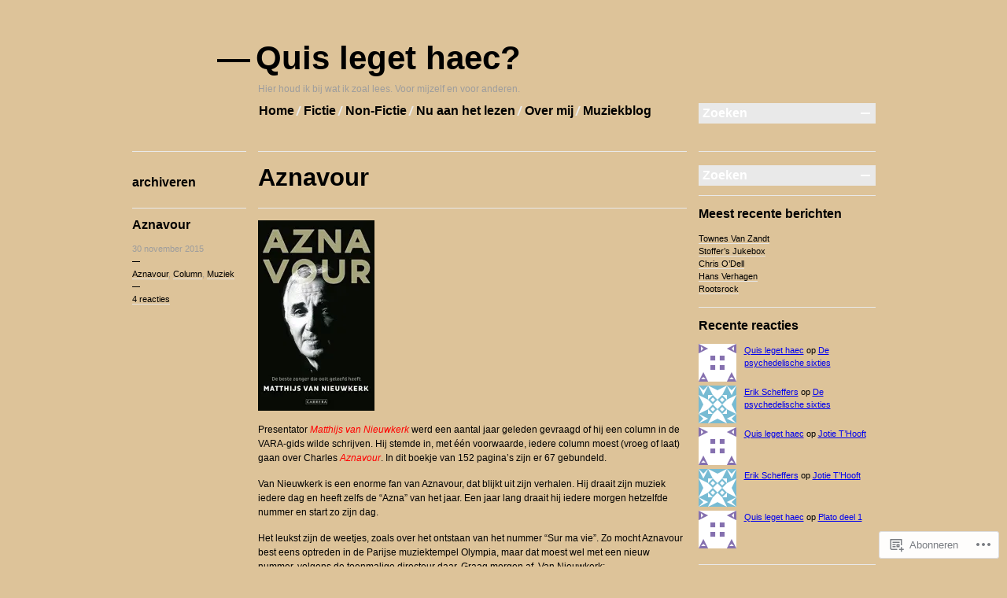

--- FILE ---
content_type: text/html; charset=UTF-8
request_url: https://casakoen.wordpress.com/category/aznavour/
body_size: 22985
content:

<!DOCTYPE html>
<!--[if IE 7]>
<html id="ie7" lang="nl">
<![endif]-->
<!--[if IE 8]>
<html id="ie8" lang="nl">
<![endif]-->
<!--[if !(IE 7) & !(IE 8)]><!-->
<html lang="nl">
<!--<![endif]-->
<head>
<meta charset="UTF-8" />
<title>Aznavour | Quis leget haec?</title>
<link rel="profile" href="http://gmpg.org/xfn/11" />
<link rel="pingback" href="https://casakoen.wordpress.com/xmlrpc.php" />
<!--[if lt IE 9]>
<script src="https://s0.wp.com/wp-content/themes/pub/blogum/js/html5.js?m=1315596887i" type="text/javascript"></script>
<![endif]-->
<meta name='robots' content='max-image-preview:large' />
<link rel='dns-prefetch' href='//s0.wp.com' />
<link rel="alternate" type="application/rss+xml" title="Quis leget haec? &raquo; Feed" href="https://casakoen.wordpress.com/feed/" />
<link rel="alternate" type="application/rss+xml" title="Quis leget haec? &raquo; Reactiesfeed" href="https://casakoen.wordpress.com/comments/feed/" />
<link rel="alternate" type="application/rss+xml" title="Quis leget haec? &raquo; Aznavour Categoriefeed" href="https://casakoen.wordpress.com/category/aznavour/feed/" />
	<script type="text/javascript">
		/* <![CDATA[ */
		function addLoadEvent(func) {
			var oldonload = window.onload;
			if (typeof window.onload != 'function') {
				window.onload = func;
			} else {
				window.onload = function () {
					oldonload();
					func();
				}
			}
		}
		/* ]]> */
	</script>
	<link crossorigin='anonymous' rel='stylesheet' id='all-css-0-1' href='/wp-content/mu-plugins/infinity/themes/pub/blogum.css?m=1340765859i&cssminify=yes' type='text/css' media='all' />
<style id='wp-emoji-styles-inline-css'>

	img.wp-smiley, img.emoji {
		display: inline !important;
		border: none !important;
		box-shadow: none !important;
		height: 1em !important;
		width: 1em !important;
		margin: 0 0.07em !important;
		vertical-align: -0.1em !important;
		background: none !important;
		padding: 0 !important;
	}
/*# sourceURL=wp-emoji-styles-inline-css */
</style>
<link crossorigin='anonymous' rel='stylesheet' id='all-css-2-1' href='/wp-content/plugins/gutenberg-core/v22.2.0/build/styles/block-library/style.css?m=1764855221i&cssminify=yes' type='text/css' media='all' />
<style id='wp-block-library-inline-css'>
.has-text-align-justify {
	text-align:justify;
}
.has-text-align-justify{text-align:justify;}

/*# sourceURL=wp-block-library-inline-css */
</style><style id='global-styles-inline-css'>
:root{--wp--preset--aspect-ratio--square: 1;--wp--preset--aspect-ratio--4-3: 4/3;--wp--preset--aspect-ratio--3-4: 3/4;--wp--preset--aspect-ratio--3-2: 3/2;--wp--preset--aspect-ratio--2-3: 2/3;--wp--preset--aspect-ratio--16-9: 16/9;--wp--preset--aspect-ratio--9-16: 9/16;--wp--preset--color--black: #000000;--wp--preset--color--cyan-bluish-gray: #abb8c3;--wp--preset--color--white: #ffffff;--wp--preset--color--pale-pink: #f78da7;--wp--preset--color--vivid-red: #cf2e2e;--wp--preset--color--luminous-vivid-orange: #ff6900;--wp--preset--color--luminous-vivid-amber: #fcb900;--wp--preset--color--light-green-cyan: #7bdcb5;--wp--preset--color--vivid-green-cyan: #00d084;--wp--preset--color--pale-cyan-blue: #8ed1fc;--wp--preset--color--vivid-cyan-blue: #0693e3;--wp--preset--color--vivid-purple: #9b51e0;--wp--preset--gradient--vivid-cyan-blue-to-vivid-purple: linear-gradient(135deg,rgb(6,147,227) 0%,rgb(155,81,224) 100%);--wp--preset--gradient--light-green-cyan-to-vivid-green-cyan: linear-gradient(135deg,rgb(122,220,180) 0%,rgb(0,208,130) 100%);--wp--preset--gradient--luminous-vivid-amber-to-luminous-vivid-orange: linear-gradient(135deg,rgb(252,185,0) 0%,rgb(255,105,0) 100%);--wp--preset--gradient--luminous-vivid-orange-to-vivid-red: linear-gradient(135deg,rgb(255,105,0) 0%,rgb(207,46,46) 100%);--wp--preset--gradient--very-light-gray-to-cyan-bluish-gray: linear-gradient(135deg,rgb(238,238,238) 0%,rgb(169,184,195) 100%);--wp--preset--gradient--cool-to-warm-spectrum: linear-gradient(135deg,rgb(74,234,220) 0%,rgb(151,120,209) 20%,rgb(207,42,186) 40%,rgb(238,44,130) 60%,rgb(251,105,98) 80%,rgb(254,248,76) 100%);--wp--preset--gradient--blush-light-purple: linear-gradient(135deg,rgb(255,206,236) 0%,rgb(152,150,240) 100%);--wp--preset--gradient--blush-bordeaux: linear-gradient(135deg,rgb(254,205,165) 0%,rgb(254,45,45) 50%,rgb(107,0,62) 100%);--wp--preset--gradient--luminous-dusk: linear-gradient(135deg,rgb(255,203,112) 0%,rgb(199,81,192) 50%,rgb(65,88,208) 100%);--wp--preset--gradient--pale-ocean: linear-gradient(135deg,rgb(255,245,203) 0%,rgb(182,227,212) 50%,rgb(51,167,181) 100%);--wp--preset--gradient--electric-grass: linear-gradient(135deg,rgb(202,248,128) 0%,rgb(113,206,126) 100%);--wp--preset--gradient--midnight: linear-gradient(135deg,rgb(2,3,129) 0%,rgb(40,116,252) 100%);--wp--preset--font-size--small: 13px;--wp--preset--font-size--medium: 20px;--wp--preset--font-size--large: 36px;--wp--preset--font-size--x-large: 42px;--wp--preset--font-family--albert-sans: 'Albert Sans', sans-serif;--wp--preset--font-family--alegreya: Alegreya, serif;--wp--preset--font-family--arvo: Arvo, serif;--wp--preset--font-family--bodoni-moda: 'Bodoni Moda', serif;--wp--preset--font-family--bricolage-grotesque: 'Bricolage Grotesque', sans-serif;--wp--preset--font-family--cabin: Cabin, sans-serif;--wp--preset--font-family--chivo: Chivo, sans-serif;--wp--preset--font-family--commissioner: Commissioner, sans-serif;--wp--preset--font-family--cormorant: Cormorant, serif;--wp--preset--font-family--courier-prime: 'Courier Prime', monospace;--wp--preset--font-family--crimson-pro: 'Crimson Pro', serif;--wp--preset--font-family--dm-mono: 'DM Mono', monospace;--wp--preset--font-family--dm-sans: 'DM Sans', sans-serif;--wp--preset--font-family--dm-serif-display: 'DM Serif Display', serif;--wp--preset--font-family--domine: Domine, serif;--wp--preset--font-family--eb-garamond: 'EB Garamond', serif;--wp--preset--font-family--epilogue: Epilogue, sans-serif;--wp--preset--font-family--fahkwang: Fahkwang, sans-serif;--wp--preset--font-family--figtree: Figtree, sans-serif;--wp--preset--font-family--fira-sans: 'Fira Sans', sans-serif;--wp--preset--font-family--fjalla-one: 'Fjalla One', sans-serif;--wp--preset--font-family--fraunces: Fraunces, serif;--wp--preset--font-family--gabarito: Gabarito, system-ui;--wp--preset--font-family--ibm-plex-mono: 'IBM Plex Mono', monospace;--wp--preset--font-family--ibm-plex-sans: 'IBM Plex Sans', sans-serif;--wp--preset--font-family--ibarra-real-nova: 'Ibarra Real Nova', serif;--wp--preset--font-family--instrument-serif: 'Instrument Serif', serif;--wp--preset--font-family--inter: Inter, sans-serif;--wp--preset--font-family--josefin-sans: 'Josefin Sans', sans-serif;--wp--preset--font-family--jost: Jost, sans-serif;--wp--preset--font-family--libre-baskerville: 'Libre Baskerville', serif;--wp--preset--font-family--libre-franklin: 'Libre Franklin', sans-serif;--wp--preset--font-family--literata: Literata, serif;--wp--preset--font-family--lora: Lora, serif;--wp--preset--font-family--merriweather: Merriweather, serif;--wp--preset--font-family--montserrat: Montserrat, sans-serif;--wp--preset--font-family--newsreader: Newsreader, serif;--wp--preset--font-family--noto-sans-mono: 'Noto Sans Mono', sans-serif;--wp--preset--font-family--nunito: Nunito, sans-serif;--wp--preset--font-family--open-sans: 'Open Sans', sans-serif;--wp--preset--font-family--overpass: Overpass, sans-serif;--wp--preset--font-family--pt-serif: 'PT Serif', serif;--wp--preset--font-family--petrona: Petrona, serif;--wp--preset--font-family--piazzolla: Piazzolla, serif;--wp--preset--font-family--playfair-display: 'Playfair Display', serif;--wp--preset--font-family--plus-jakarta-sans: 'Plus Jakarta Sans', sans-serif;--wp--preset--font-family--poppins: Poppins, sans-serif;--wp--preset--font-family--raleway: Raleway, sans-serif;--wp--preset--font-family--roboto: Roboto, sans-serif;--wp--preset--font-family--roboto-slab: 'Roboto Slab', serif;--wp--preset--font-family--rubik: Rubik, sans-serif;--wp--preset--font-family--rufina: Rufina, serif;--wp--preset--font-family--sora: Sora, sans-serif;--wp--preset--font-family--source-sans-3: 'Source Sans 3', sans-serif;--wp--preset--font-family--source-serif-4: 'Source Serif 4', serif;--wp--preset--font-family--space-mono: 'Space Mono', monospace;--wp--preset--font-family--syne: Syne, sans-serif;--wp--preset--font-family--texturina: Texturina, serif;--wp--preset--font-family--urbanist: Urbanist, sans-serif;--wp--preset--font-family--work-sans: 'Work Sans', sans-serif;--wp--preset--spacing--20: 0.44rem;--wp--preset--spacing--30: 0.67rem;--wp--preset--spacing--40: 1rem;--wp--preset--spacing--50: 1.5rem;--wp--preset--spacing--60: 2.25rem;--wp--preset--spacing--70: 3.38rem;--wp--preset--spacing--80: 5.06rem;--wp--preset--shadow--natural: 6px 6px 9px rgba(0, 0, 0, 0.2);--wp--preset--shadow--deep: 12px 12px 50px rgba(0, 0, 0, 0.4);--wp--preset--shadow--sharp: 6px 6px 0px rgba(0, 0, 0, 0.2);--wp--preset--shadow--outlined: 6px 6px 0px -3px rgb(255, 255, 255), 6px 6px rgb(0, 0, 0);--wp--preset--shadow--crisp: 6px 6px 0px rgb(0, 0, 0);}:where(.is-layout-flex){gap: 0.5em;}:where(.is-layout-grid){gap: 0.5em;}body .is-layout-flex{display: flex;}.is-layout-flex{flex-wrap: wrap;align-items: center;}.is-layout-flex > :is(*, div){margin: 0;}body .is-layout-grid{display: grid;}.is-layout-grid > :is(*, div){margin: 0;}:where(.wp-block-columns.is-layout-flex){gap: 2em;}:where(.wp-block-columns.is-layout-grid){gap: 2em;}:where(.wp-block-post-template.is-layout-flex){gap: 1.25em;}:where(.wp-block-post-template.is-layout-grid){gap: 1.25em;}.has-black-color{color: var(--wp--preset--color--black) !important;}.has-cyan-bluish-gray-color{color: var(--wp--preset--color--cyan-bluish-gray) !important;}.has-white-color{color: var(--wp--preset--color--white) !important;}.has-pale-pink-color{color: var(--wp--preset--color--pale-pink) !important;}.has-vivid-red-color{color: var(--wp--preset--color--vivid-red) !important;}.has-luminous-vivid-orange-color{color: var(--wp--preset--color--luminous-vivid-orange) !important;}.has-luminous-vivid-amber-color{color: var(--wp--preset--color--luminous-vivid-amber) !important;}.has-light-green-cyan-color{color: var(--wp--preset--color--light-green-cyan) !important;}.has-vivid-green-cyan-color{color: var(--wp--preset--color--vivid-green-cyan) !important;}.has-pale-cyan-blue-color{color: var(--wp--preset--color--pale-cyan-blue) !important;}.has-vivid-cyan-blue-color{color: var(--wp--preset--color--vivid-cyan-blue) !important;}.has-vivid-purple-color{color: var(--wp--preset--color--vivid-purple) !important;}.has-black-background-color{background-color: var(--wp--preset--color--black) !important;}.has-cyan-bluish-gray-background-color{background-color: var(--wp--preset--color--cyan-bluish-gray) !important;}.has-white-background-color{background-color: var(--wp--preset--color--white) !important;}.has-pale-pink-background-color{background-color: var(--wp--preset--color--pale-pink) !important;}.has-vivid-red-background-color{background-color: var(--wp--preset--color--vivid-red) !important;}.has-luminous-vivid-orange-background-color{background-color: var(--wp--preset--color--luminous-vivid-orange) !important;}.has-luminous-vivid-amber-background-color{background-color: var(--wp--preset--color--luminous-vivid-amber) !important;}.has-light-green-cyan-background-color{background-color: var(--wp--preset--color--light-green-cyan) !important;}.has-vivid-green-cyan-background-color{background-color: var(--wp--preset--color--vivid-green-cyan) !important;}.has-pale-cyan-blue-background-color{background-color: var(--wp--preset--color--pale-cyan-blue) !important;}.has-vivid-cyan-blue-background-color{background-color: var(--wp--preset--color--vivid-cyan-blue) !important;}.has-vivid-purple-background-color{background-color: var(--wp--preset--color--vivid-purple) !important;}.has-black-border-color{border-color: var(--wp--preset--color--black) !important;}.has-cyan-bluish-gray-border-color{border-color: var(--wp--preset--color--cyan-bluish-gray) !important;}.has-white-border-color{border-color: var(--wp--preset--color--white) !important;}.has-pale-pink-border-color{border-color: var(--wp--preset--color--pale-pink) !important;}.has-vivid-red-border-color{border-color: var(--wp--preset--color--vivid-red) !important;}.has-luminous-vivid-orange-border-color{border-color: var(--wp--preset--color--luminous-vivid-orange) !important;}.has-luminous-vivid-amber-border-color{border-color: var(--wp--preset--color--luminous-vivid-amber) !important;}.has-light-green-cyan-border-color{border-color: var(--wp--preset--color--light-green-cyan) !important;}.has-vivid-green-cyan-border-color{border-color: var(--wp--preset--color--vivid-green-cyan) !important;}.has-pale-cyan-blue-border-color{border-color: var(--wp--preset--color--pale-cyan-blue) !important;}.has-vivid-cyan-blue-border-color{border-color: var(--wp--preset--color--vivid-cyan-blue) !important;}.has-vivid-purple-border-color{border-color: var(--wp--preset--color--vivid-purple) !important;}.has-vivid-cyan-blue-to-vivid-purple-gradient-background{background: var(--wp--preset--gradient--vivid-cyan-blue-to-vivid-purple) !important;}.has-light-green-cyan-to-vivid-green-cyan-gradient-background{background: var(--wp--preset--gradient--light-green-cyan-to-vivid-green-cyan) !important;}.has-luminous-vivid-amber-to-luminous-vivid-orange-gradient-background{background: var(--wp--preset--gradient--luminous-vivid-amber-to-luminous-vivid-orange) !important;}.has-luminous-vivid-orange-to-vivid-red-gradient-background{background: var(--wp--preset--gradient--luminous-vivid-orange-to-vivid-red) !important;}.has-very-light-gray-to-cyan-bluish-gray-gradient-background{background: var(--wp--preset--gradient--very-light-gray-to-cyan-bluish-gray) !important;}.has-cool-to-warm-spectrum-gradient-background{background: var(--wp--preset--gradient--cool-to-warm-spectrum) !important;}.has-blush-light-purple-gradient-background{background: var(--wp--preset--gradient--blush-light-purple) !important;}.has-blush-bordeaux-gradient-background{background: var(--wp--preset--gradient--blush-bordeaux) !important;}.has-luminous-dusk-gradient-background{background: var(--wp--preset--gradient--luminous-dusk) !important;}.has-pale-ocean-gradient-background{background: var(--wp--preset--gradient--pale-ocean) !important;}.has-electric-grass-gradient-background{background: var(--wp--preset--gradient--electric-grass) !important;}.has-midnight-gradient-background{background: var(--wp--preset--gradient--midnight) !important;}.has-small-font-size{font-size: var(--wp--preset--font-size--small) !important;}.has-medium-font-size{font-size: var(--wp--preset--font-size--medium) !important;}.has-large-font-size{font-size: var(--wp--preset--font-size--large) !important;}.has-x-large-font-size{font-size: var(--wp--preset--font-size--x-large) !important;}.has-albert-sans-font-family{font-family: var(--wp--preset--font-family--albert-sans) !important;}.has-alegreya-font-family{font-family: var(--wp--preset--font-family--alegreya) !important;}.has-arvo-font-family{font-family: var(--wp--preset--font-family--arvo) !important;}.has-bodoni-moda-font-family{font-family: var(--wp--preset--font-family--bodoni-moda) !important;}.has-bricolage-grotesque-font-family{font-family: var(--wp--preset--font-family--bricolage-grotesque) !important;}.has-cabin-font-family{font-family: var(--wp--preset--font-family--cabin) !important;}.has-chivo-font-family{font-family: var(--wp--preset--font-family--chivo) !important;}.has-commissioner-font-family{font-family: var(--wp--preset--font-family--commissioner) !important;}.has-cormorant-font-family{font-family: var(--wp--preset--font-family--cormorant) !important;}.has-courier-prime-font-family{font-family: var(--wp--preset--font-family--courier-prime) !important;}.has-crimson-pro-font-family{font-family: var(--wp--preset--font-family--crimson-pro) !important;}.has-dm-mono-font-family{font-family: var(--wp--preset--font-family--dm-mono) !important;}.has-dm-sans-font-family{font-family: var(--wp--preset--font-family--dm-sans) !important;}.has-dm-serif-display-font-family{font-family: var(--wp--preset--font-family--dm-serif-display) !important;}.has-domine-font-family{font-family: var(--wp--preset--font-family--domine) !important;}.has-eb-garamond-font-family{font-family: var(--wp--preset--font-family--eb-garamond) !important;}.has-epilogue-font-family{font-family: var(--wp--preset--font-family--epilogue) !important;}.has-fahkwang-font-family{font-family: var(--wp--preset--font-family--fahkwang) !important;}.has-figtree-font-family{font-family: var(--wp--preset--font-family--figtree) !important;}.has-fira-sans-font-family{font-family: var(--wp--preset--font-family--fira-sans) !important;}.has-fjalla-one-font-family{font-family: var(--wp--preset--font-family--fjalla-one) !important;}.has-fraunces-font-family{font-family: var(--wp--preset--font-family--fraunces) !important;}.has-gabarito-font-family{font-family: var(--wp--preset--font-family--gabarito) !important;}.has-ibm-plex-mono-font-family{font-family: var(--wp--preset--font-family--ibm-plex-mono) !important;}.has-ibm-plex-sans-font-family{font-family: var(--wp--preset--font-family--ibm-plex-sans) !important;}.has-ibarra-real-nova-font-family{font-family: var(--wp--preset--font-family--ibarra-real-nova) !important;}.has-instrument-serif-font-family{font-family: var(--wp--preset--font-family--instrument-serif) !important;}.has-inter-font-family{font-family: var(--wp--preset--font-family--inter) !important;}.has-josefin-sans-font-family{font-family: var(--wp--preset--font-family--josefin-sans) !important;}.has-jost-font-family{font-family: var(--wp--preset--font-family--jost) !important;}.has-libre-baskerville-font-family{font-family: var(--wp--preset--font-family--libre-baskerville) !important;}.has-libre-franklin-font-family{font-family: var(--wp--preset--font-family--libre-franklin) !important;}.has-literata-font-family{font-family: var(--wp--preset--font-family--literata) !important;}.has-lora-font-family{font-family: var(--wp--preset--font-family--lora) !important;}.has-merriweather-font-family{font-family: var(--wp--preset--font-family--merriweather) !important;}.has-montserrat-font-family{font-family: var(--wp--preset--font-family--montserrat) !important;}.has-newsreader-font-family{font-family: var(--wp--preset--font-family--newsreader) !important;}.has-noto-sans-mono-font-family{font-family: var(--wp--preset--font-family--noto-sans-mono) !important;}.has-nunito-font-family{font-family: var(--wp--preset--font-family--nunito) !important;}.has-open-sans-font-family{font-family: var(--wp--preset--font-family--open-sans) !important;}.has-overpass-font-family{font-family: var(--wp--preset--font-family--overpass) !important;}.has-pt-serif-font-family{font-family: var(--wp--preset--font-family--pt-serif) !important;}.has-petrona-font-family{font-family: var(--wp--preset--font-family--petrona) !important;}.has-piazzolla-font-family{font-family: var(--wp--preset--font-family--piazzolla) !important;}.has-playfair-display-font-family{font-family: var(--wp--preset--font-family--playfair-display) !important;}.has-plus-jakarta-sans-font-family{font-family: var(--wp--preset--font-family--plus-jakarta-sans) !important;}.has-poppins-font-family{font-family: var(--wp--preset--font-family--poppins) !important;}.has-raleway-font-family{font-family: var(--wp--preset--font-family--raleway) !important;}.has-roboto-font-family{font-family: var(--wp--preset--font-family--roboto) !important;}.has-roboto-slab-font-family{font-family: var(--wp--preset--font-family--roboto-slab) !important;}.has-rubik-font-family{font-family: var(--wp--preset--font-family--rubik) !important;}.has-rufina-font-family{font-family: var(--wp--preset--font-family--rufina) !important;}.has-sora-font-family{font-family: var(--wp--preset--font-family--sora) !important;}.has-source-sans-3-font-family{font-family: var(--wp--preset--font-family--source-sans-3) !important;}.has-source-serif-4-font-family{font-family: var(--wp--preset--font-family--source-serif-4) !important;}.has-space-mono-font-family{font-family: var(--wp--preset--font-family--space-mono) !important;}.has-syne-font-family{font-family: var(--wp--preset--font-family--syne) !important;}.has-texturina-font-family{font-family: var(--wp--preset--font-family--texturina) !important;}.has-urbanist-font-family{font-family: var(--wp--preset--font-family--urbanist) !important;}.has-work-sans-font-family{font-family: var(--wp--preset--font-family--work-sans) !important;}
/*# sourceURL=global-styles-inline-css */
</style>

<style id='classic-theme-styles-inline-css'>
/*! This file is auto-generated */
.wp-block-button__link{color:#fff;background-color:#32373c;border-radius:9999px;box-shadow:none;text-decoration:none;padding:calc(.667em + 2px) calc(1.333em + 2px);font-size:1.125em}.wp-block-file__button{background:#32373c;color:#fff;text-decoration:none}
/*# sourceURL=/wp-includes/css/classic-themes.min.css */
</style>
<link crossorigin='anonymous' rel='stylesheet' id='all-css-4-1' href='/_static/??-eJyFj90KwjAMRl/ILFTG5o34LPuJtdqspWkdvr0Zgk6EeROScE74gnOEIUyZpozRF+smwSH0Pgw3wX1lDpUBcRw9QaJ7VePoJL8JkPzwVA0iO1wd4gKfW4l0z7HLC8E0uo48sWJb2hzVgb6PiURAK7vCkC8qyo/3WmMsPWosWxj/xkq0kNpaVGo1bkmWAujbXXZh+hrg7DuXFvXER9M2tTF107TXJ9Y8gUw=&cssminify=yes' type='text/css' media='all' />
<style id='jetpack-global-styles-frontend-style-inline-css'>
:root { --font-headings: unset; --font-base: unset; --font-headings-default: -apple-system,BlinkMacSystemFont,"Segoe UI",Roboto,Oxygen-Sans,Ubuntu,Cantarell,"Helvetica Neue",sans-serif; --font-base-default: -apple-system,BlinkMacSystemFont,"Segoe UI",Roboto,Oxygen-Sans,Ubuntu,Cantarell,"Helvetica Neue",sans-serif;}
/*# sourceURL=jetpack-global-styles-frontend-style-inline-css */
</style>
<link crossorigin='anonymous' rel='stylesheet' id='all-css-6-1' href='/wp-content/themes/h4/global.css?m=1420737423i&cssminify=yes' type='text/css' media='all' />
<script type="text/javascript" id="wpcom-actionbar-placeholder-js-extra">
/* <![CDATA[ */
var actionbardata = {"siteID":"57909370","postID":"0","siteURL":"https://casakoen.wordpress.com","xhrURL":"https://casakoen.wordpress.com/wp-admin/admin-ajax.php","nonce":"82a9033793","isLoggedIn":"","statusMessage":"","subsEmailDefault":"instantly","proxyScriptUrl":"https://s0.wp.com/wp-content/js/wpcom-proxy-request.js?m=1513050504i&amp;ver=20211021","i18n":{"followedText":"Nieuwe berichten van deze site verschijnen nu in je \u003Ca href=\"https://wordpress.com/reader\"\u003EReader\u003C/a\u003E","foldBar":"Deze balk inklappen","unfoldBar":"Deze balk uitbreiden","shortLinkCopied":"Shortlink gekopieerd naar klembord."}};
//# sourceURL=wpcom-actionbar-placeholder-js-extra
/* ]]> */
</script>
<script type="text/javascript" id="jetpack-mu-wpcom-settings-js-before">
/* <![CDATA[ */
var JETPACK_MU_WPCOM_SETTINGS = {"assetsUrl":"https://s0.wp.com/wp-content/mu-plugins/jetpack-mu-wpcom-plugin/sun/jetpack_vendor/automattic/jetpack-mu-wpcom/src/build/"};
//# sourceURL=jetpack-mu-wpcom-settings-js-before
/* ]]> */
</script>
<script crossorigin='anonymous' type='text/javascript'  src='/wp-content/js/rlt-proxy.js?m=1720530689i'></script>
<script type="text/javascript" id="rlt-proxy-js-after">
/* <![CDATA[ */
	rltInitialize( {"token":null,"iframeOrigins":["https:\/\/widgets.wp.com"]} );
//# sourceURL=rlt-proxy-js-after
/* ]]> */
</script>
<link rel="EditURI" type="application/rsd+xml" title="RSD" href="https://casakoen.wordpress.com/xmlrpc.php?rsd" />
<meta name="generator" content="WordPress.com" />

<!-- Jetpack Open Graph Tags -->
<meta property="og:type" content="website" />
<meta property="og:title" content="Aznavour &#8211; Quis leget haec?" />
<meta property="og:url" content="https://casakoen.wordpress.com/category/aznavour/" />
<meta property="og:site_name" content="Quis leget haec?" />
<meta property="og:image" content="https://secure.gravatar.com/blavatar/a7da2716ed2de1ad9e26cac96425ae276e09402418fc5d9185528663719dd751?s=200&#038;ts=1768539365" />
<meta property="og:image:width" content="200" />
<meta property="og:image:height" content="200" />
<meta property="og:image:alt" content="" />
<meta property="og:locale" content="nl_NL" />
<meta property="fb:app_id" content="249643311490" />

<!-- End Jetpack Open Graph Tags -->
<link rel="shortcut icon" type="image/x-icon" href="https://secure.gravatar.com/blavatar/a7da2716ed2de1ad9e26cac96425ae276e09402418fc5d9185528663719dd751?s=32" sizes="16x16" />
<link rel="icon" type="image/x-icon" href="https://secure.gravatar.com/blavatar/a7da2716ed2de1ad9e26cac96425ae276e09402418fc5d9185528663719dd751?s=32" sizes="16x16" />
<link rel="apple-touch-icon" href="https://secure.gravatar.com/blavatar/a7da2716ed2de1ad9e26cac96425ae276e09402418fc5d9185528663719dd751?s=114" />
<link rel='openid.server' href='https://casakoen.wordpress.com/?openidserver=1' />
<link rel='openid.delegate' href='https://casakoen.wordpress.com/' />
<link rel="search" type="application/opensearchdescription+xml" href="https://casakoen.wordpress.com/osd.xml" title="Quis leget haec?" />
<link rel="search" type="application/opensearchdescription+xml" href="https://s1.wp.com/opensearch.xml" title="WordPress.com" />
<meta name="theme-color" content="#ddc399" />
<style type="text/css">.recentcomments a{display:inline !important;padding:0 !important;margin:0 !important;}</style>		<style type="text/css">
			.recentcomments a {
				display: inline !important;
				padding: 0 !important;
				margin: 0 !important;
			}

			table.recentcommentsavatartop img.avatar, table.recentcommentsavatarend img.avatar {
				border: 0px;
				margin: 0;
			}

			table.recentcommentsavatartop a, table.recentcommentsavatarend a {
				border: 0px !important;
				background-color: transparent !important;
			}

			td.recentcommentsavatarend, td.recentcommentsavatartop {
				padding: 0px 0px 1px 0px;
				margin: 0px;
			}

			td.recentcommentstextend {
				border: none !important;
				padding: 0px 0px 2px 10px;
			}

			.rtl td.recentcommentstextend {
				padding: 0px 10px 2px 0px;
			}

			td.recentcommentstexttop {
				border: none;
				padding: 0px 0px 0px 10px;
			}

			.rtl td.recentcommentstexttop {
				padding: 0px 10px 0px 0px;
			}
		</style>
		<meta name="description" content="Berichten over Aznavour geschreven door Quis leget haec" />
<style type="text/css" id="custom-background-css">
body.custom-background { background-color: #ddc399; }
</style>
	<link crossorigin='anonymous' rel='stylesheet' id='all-css-0-3' href='/_static/??-eJyNjM0KgzAQBl9I/ag/lR6KjyK6LhJNNsHN4uuXQuvZ4wzD4EwlRcksGcHK5G11otg4p4n2H0NNMDohzD7SrtDTJT4qUi1wexDiYp4VNB3RlP3V/MX3N4T3o++aun892277AK5vOq4=&cssminify=yes' type='text/css' media='all' />
</head>
<body class="archive category category-aznavour category-1102863 custom-background wp-theme-pubblogum customizer-styles-applied jetpack-reblog-enabled">
<div class="wrapper">
	<header id="header" role="banner">
		<hgroup>
			<h1 id="site-title"><a href="https://casakoen.wordpress.com/" title="Quis leget haec?" rel="home"><span class="emdash">&mdash;</span>Quis leget haec?</a></h1>
							<h2 id="site-description">Hier houd ik bij wat ik zoal lees. Voor mijzelf en voor anderen.</h2>
					</hgroup>

		<div class="clear">
			<nav id="access" class="clear" role="navigation">
				<ul class="menu clear">
<li ><a href="https://casakoen.wordpress.com/">Home</a></li><li class="page_item page-item-176696492"><a href="https://casakoen.wordpress.com/fictie/">Fictie</a></li>
<li class="page_item page-item-176696494"><a href="https://casakoen.wordpress.com/non-fictie/">Non-Fictie</a></li>
<li class="page_item page-item-176696720"><a href="https://casakoen.wordpress.com/nu-aan-het-lezen/">Nu aan het lezen</a></li>
<li class="page_item page-item-1"><a href="https://casakoen.wordpress.com/about/">Over mij</a></li>
<li class="page_item page-item-176712752"><a href="https://casakoen.wordpress.com/muziek/">Muziekblog</a></li>
</ul>
			</nav><!-- end #menu -->

			<div class="search-form-holder">
	<form method="get" id="searchform" action="https://casakoen.wordpress.com/">
		<fieldset>
			<input name="s" type="text" onfocus="if ( this.value=='Zoeken' ) this.value='';" onblur="if ( this.value=='' ) this.value='Zoeken';" value="Zoeken" />
			<button type="submit"></button>
		</fieldset>
	</form>
</div><!-- .search-form-holder -->		</div>
	</header>
		<div class="middle clear">
<div id="content" role="main">
	
		<header class="archive-title clear">
			<hgroup>
				<div class="archive-title-meta"><h2>archiveren</h2></div>
				<div class="archive-title-name">
					<h1>
					Aznavour					</h1>
				</div>
			</hgroup>
		</header>

		
			<article id="post-176699608" class="clear post-176699608 post type-post status-publish format-standard hentry category-aznavour category-column category-muziek">
	<header class="post-meta">
		<h1><a href="https://casakoen.wordpress.com/2015/11/30/aznavour/" rel="bookmark">Aznavour</a></h1>

			<div class="post-data">
		<div class="post-date"><a class="post-date-link" href="https://casakoen.wordpress.com/2015/11/30/aznavour/" rel="bookmark">30 november 2015</a></div><div class="post-categories"><a href="https://casakoen.wordpress.com/category/aznavour/" rel="category tag">Aznavour</a>, <a href="https://casakoen.wordpress.com/category/column/" rel="category tag">Column</a>, <a href="https://casakoen.wordpress.com/category/muziek/" rel="category tag">Muziek</a></div>	</div><!-- .post-data -->

				<div class="comments-link">
			<a href="https://casakoen.wordpress.com/2015/11/30/aznavour/#comments">4 reacties</a>		</div>
	
			</header><!-- .post-meta -->

			<div class="post-content">
			<p><img data-attachment-id="176699602" data-permalink="https://casakoen.wordpress.com/nu-aan-het-lezen/9048829240-01-_sx450_sy635_sclzzzzzzz_/" data-orig-file="https://casakoen.wordpress.com/wp-content/uploads/2013/11/9048829240-01-_sx450_sy635_sclzzzzzzz_.jpg" data-orig-size="305,500" data-comments-opened="1" data-image-meta="{&quot;aperture&quot;:&quot;0&quot;,&quot;credit&quot;:&quot;&quot;,&quot;camera&quot;:&quot;&quot;,&quot;caption&quot;:&quot;&quot;,&quot;created_timestamp&quot;:&quot;0&quot;,&quot;copyright&quot;:&quot;&quot;,&quot;focal_length&quot;:&quot;0&quot;,&quot;iso&quot;:&quot;0&quot;,&quot;shutter_speed&quot;:&quot;0&quot;,&quot;title&quot;:&quot;&quot;,&quot;orientation&quot;:&quot;0&quot;}" data-image-title="9048829240.01._SX450_SY635_SCLZZZZZZZ_" data-image-description="" data-image-caption="" data-medium-file="https://casakoen.wordpress.com/wp-content/uploads/2013/11/9048829240-01-_sx450_sy635_sclzzzzzzz_.jpg?w=183" data-large-file="https://casakoen.wordpress.com/wp-content/uploads/2013/11/9048829240-01-_sx450_sy635_sclzzzzzzz_.jpg?w=305" class="alignnone  wp-image-176699602" src="https://casakoen.wordpress.com/wp-content/uploads/2013/11/9048829240-01-_sx450_sy635_sclzzzzzzz_.jpg?w=148&#038;h=243" alt="9048829240.01._SX450_SY635_SCLZZZZZZZ_" width="148" height="243" srcset="https://casakoen.wordpress.com/wp-content/uploads/2013/11/9048829240-01-_sx450_sy635_sclzzzzzzz_.jpg?w=148&amp;h=243 148w, https://casakoen.wordpress.com/wp-content/uploads/2013/11/9048829240-01-_sx450_sy635_sclzzzzzzz_.jpg?w=296&amp;h=485 296w, https://casakoen.wordpress.com/wp-content/uploads/2013/11/9048829240-01-_sx450_sy635_sclzzzzzzz_.jpg?w=92&amp;h=150 92w, https://casakoen.wordpress.com/wp-content/uploads/2013/11/9048829240-01-_sx450_sy635_sclzzzzzzz_.jpg?w=183&amp;h=300 183w" sizes="(max-width: 148px) 100vw, 148px" /><br />
Presentator <span style="color:#ff0000;"><em>Matthijs van Nieuwkerk</em><span style="color:#000000;"><em> </em>werd een aantal jaar geleden gevraagd of hij een column in de VARA-gids wilde schrijven. Hij stemde in, met één voorwaarde, iedere column moest (vroeg of laat) gaan over Charles <span style="color:#ff0000;"><em>Aznavour</em></span>. In dit boekje van 152 pagina&#8217;s zijn er 67 gebundeld.</span></span></p>
<p>Van Nieuwkerk is een enorme fan van Aznavour, dat blijkt uit zijn verhalen. Hij draait zijn muziek iedere dag en heeft zelfs de &#8220;Azna&#8221; van het jaar. Een jaar lang draait hij iedere morgen hetzelfde nummer en start zo zijn dag.</p>
<p>Het leukst zijn de weetjes, zoals over het ontstaan van het nummer &#8220;Sur ma vie&#8221;. Zo mocht Aznavour best eens optreden in de Parijse muziektempel Olympia, maar dat moest wel met een nieuw nummer, volgens de toenmalige directeur daar. Graag morgen af. Van Nieuwkerk;</p>
<p><em>Aznavour schreef in de meest benauwde en belangrijkste seconden van zijn leven een hymne, een volkslied voor zichzelf. Het gekke is; ik heb in Holland Sport veel topsporters geïnterviewd die, op het moment dat het er op aankwam, niet in vorm waren. En elke keer als ik de eerste zucht van het excuus hoorde, dacht ik aan Charles Aznavour en Olympia, 1956. Idioot. Ik hield dan ook mijn mond.</em></p>
<p>Het zijn allemaal ultra korte stukjes en de kwaliteit is niet hoog. Ik ben echter ook fan van Aznavour dus ik vergeef het hem direct. Ronduit irritant vond ik de toevoeging overal &#8220;de beste zanger die ooit geleefd heeft&#8221;, maar goed. Waar ik van smul zijn stukjes als deze, dan ren ik naar de computer;</p>
<p><em>Ga naar YouTube, tik in: aznavour-emmenez moi. U kiest de uitvoering waarbij staat: live in concert 2004. Kijk deze clip van 4.05 minuten nu eerst eens rustig uit&#8230;Hier staat een zanger van tachtig jaar&#8230;Hij maakt een vuist, hij wijst naar een plaats achter in de zaal, hij grijpt katachtig in de lucht, hij snuift, hij wijst met twee vingers naar boven. Hij zingt alsof zijn leven van elke lettergreep afhangt&#8230;Aznavour spat het eruit, spuugt de staalharde c&#8217;s de zaal in, je ziet het publiek bijna bukken.</em><br />
<em>En dan! Zie hem dansen (heel even in slow-motion), zwieren op zijn eigen onweerstaanbare melodie. Elegant is niet voor niets een Frans woord.</em></p>
<p>Alleen deze column was het tientje al meer dan waard. Wat een zanger.</p>
<p><span class="embed-youtube" style="text-align:center; display: block;"><iframe class="youtube-player" width="545" height="307" src="https://www.youtube.com/embed/0vFp9v2r3OE?version=3&#038;rel=1&#038;showsearch=0&#038;showinfo=1&#038;iv_load_policy=1&#038;fs=1&#038;hl=nl&#038;autohide=2&#038;wmode=transparent" allowfullscreen="true" style="border:0;" sandbox="allow-scripts allow-same-origin allow-popups allow-presentation allow-popups-to-escape-sandbox"></iframe></span></p>
<p><em>Emmenez-moi live in concert 2004</em></p>
<p>&nbsp;</p>
<p><em>                           </em></p>
<p>&nbsp;</p>
<p>&nbsp;</p>
					</div><!-- .post-content -->
	</article><!-- #post-176699608 -->
		
		
	
</div><!-- #content -->

<div class="sidebar" role="complementary">
		<aside id="search-2" class="widget_search widget"><div class="widget-body"><div class="search-form-holder">
	<form method="get" id="searchform" action="https://casakoen.wordpress.com/">
		<fieldset>
			<input name="s" type="text" onfocus="if ( this.value=='Zoeken' ) this.value='';" onblur="if ( this.value=='' ) this.value='Zoeken';" value="Zoeken" />
			<button type="submit"></button>
		</fieldset>
	</form>
</div><!-- .search-form-holder --></div></aside>
		<aside id="recent-posts-2" class="widget_recent_entries widget"><div class="widget-body">
		<h1>Meest recente berichten</h1>
		<ul>
											<li>
					<a href="https://casakoen.wordpress.com/2026/01/13/townes-van-zandt/">Townes Van Zandt</a>
									</li>
											<li>
					<a href="https://casakoen.wordpress.com/2026/01/09/stoffers-jukebox/">Stoffer&#8217;s Jukebox</a>
									</li>
											<li>
					<a href="https://casakoen.wordpress.com/2026/01/01/chris-odell/">Chris O&#8217;Dell</a>
									</li>
											<li>
					<a href="https://casakoen.wordpress.com/2025/12/28/hans-verhagen/">Hans Verhagen</a>
									</li>
											<li>
					<a href="https://casakoen.wordpress.com/2025/12/22/rootsrock/">Rootsrock</a>
									</li>
					</ul>

		</div></aside><aside id="recent-comments-2" class="widget_recent_comments widget"><div class="widget-body"><h1>Recente reacties</h1>				<table class="recentcommentsavatar" cellspacing="0" cellpadding="0" border="0">
					<tr><td title="Quis leget haec" class="recentcommentsavatartop" style="height:48px; width:48px;"><a href="https://casakoen.wordpress.com" rel="nofollow"><img referrerpolicy="no-referrer" alt='Quis leget haec&#039;s avatar' src='https://1.gravatar.com/avatar/a538e9881f7e67f089cfb0ebf6475de6bf19378c46bdfef8b71b2be6a073354c?s=48&#038;d=identicon&#038;r=G' srcset='https://1.gravatar.com/avatar/a538e9881f7e67f089cfb0ebf6475de6bf19378c46bdfef8b71b2be6a073354c?s=48&#038;d=identicon&#038;r=G 1x, https://1.gravatar.com/avatar/a538e9881f7e67f089cfb0ebf6475de6bf19378c46bdfef8b71b2be6a073354c?s=72&#038;d=identicon&#038;r=G 1.5x, https://1.gravatar.com/avatar/a538e9881f7e67f089cfb0ebf6475de6bf19378c46bdfef8b71b2be6a073354c?s=96&#038;d=identicon&#038;r=G 2x, https://1.gravatar.com/avatar/a538e9881f7e67f089cfb0ebf6475de6bf19378c46bdfef8b71b2be6a073354c?s=144&#038;d=identicon&#038;r=G 3x, https://1.gravatar.com/avatar/a538e9881f7e67f089cfb0ebf6475de6bf19378c46bdfef8b71b2be6a073354c?s=192&#038;d=identicon&#038;r=G 4x' class='avatar avatar-48' height='48' width='48' loading='lazy' decoding='async' /></a></td><td class="recentcommentstexttop" style=""><a href="https://casakoen.wordpress.com" rel="nofollow">Quis leget haec</a> op <a href="https://casakoen.wordpress.com/2025/12/03/de-psychedelische-sixties/comment-page-1/#comment-2689">De psychedelische sixties</a></td></tr><tr><td title="Erik Scheffers" class="recentcommentsavatarend" style="height:48px; width:48px;"><a href="https://www.erikleest.blogspot.nl" rel="nofollow"><img referrerpolicy="no-referrer" alt='Erik Scheffers&#039;s avatar' src='https://2.gravatar.com/avatar/8614ad389ba75e0aa9d0eced0f3c86e60cf1810d0747167aa14ca8bf471f3771?s=48&#038;d=identicon&#038;r=G' srcset='https://2.gravatar.com/avatar/8614ad389ba75e0aa9d0eced0f3c86e60cf1810d0747167aa14ca8bf471f3771?s=48&#038;d=identicon&#038;r=G 1x, https://2.gravatar.com/avatar/8614ad389ba75e0aa9d0eced0f3c86e60cf1810d0747167aa14ca8bf471f3771?s=72&#038;d=identicon&#038;r=G 1.5x, https://2.gravatar.com/avatar/8614ad389ba75e0aa9d0eced0f3c86e60cf1810d0747167aa14ca8bf471f3771?s=96&#038;d=identicon&#038;r=G 2x, https://2.gravatar.com/avatar/8614ad389ba75e0aa9d0eced0f3c86e60cf1810d0747167aa14ca8bf471f3771?s=144&#038;d=identicon&#038;r=G 3x, https://2.gravatar.com/avatar/8614ad389ba75e0aa9d0eced0f3c86e60cf1810d0747167aa14ca8bf471f3771?s=192&#038;d=identicon&#038;r=G 4x' class='avatar avatar-48' height='48' width='48' loading='lazy' decoding='async' /></a></td><td class="recentcommentstextend" style=""><a href="https://www.erikleest.blogspot.nl" rel="nofollow">Erik Scheffers</a> op <a href="https://casakoen.wordpress.com/2025/12/03/de-psychedelische-sixties/comment-page-1/#comment-2688">De psychedelische sixties</a></td></tr><tr><td title="Quis leget haec" class="recentcommentsavatarend" style="height:48px; width:48px;"><a href="https://casakoen.wordpress.com" rel="nofollow"><img referrerpolicy="no-referrer" alt='Quis leget haec&#039;s avatar' src='https://1.gravatar.com/avatar/a538e9881f7e67f089cfb0ebf6475de6bf19378c46bdfef8b71b2be6a073354c?s=48&#038;d=identicon&#038;r=G' srcset='https://1.gravatar.com/avatar/a538e9881f7e67f089cfb0ebf6475de6bf19378c46bdfef8b71b2be6a073354c?s=48&#038;d=identicon&#038;r=G 1x, https://1.gravatar.com/avatar/a538e9881f7e67f089cfb0ebf6475de6bf19378c46bdfef8b71b2be6a073354c?s=72&#038;d=identicon&#038;r=G 1.5x, https://1.gravatar.com/avatar/a538e9881f7e67f089cfb0ebf6475de6bf19378c46bdfef8b71b2be6a073354c?s=96&#038;d=identicon&#038;r=G 2x, https://1.gravatar.com/avatar/a538e9881f7e67f089cfb0ebf6475de6bf19378c46bdfef8b71b2be6a073354c?s=144&#038;d=identicon&#038;r=G 3x, https://1.gravatar.com/avatar/a538e9881f7e67f089cfb0ebf6475de6bf19378c46bdfef8b71b2be6a073354c?s=192&#038;d=identicon&#038;r=G 4x' class='avatar avatar-48' height='48' width='48' loading='lazy' decoding='async' /></a></td><td class="recentcommentstextend" style=""><a href="https://casakoen.wordpress.com" rel="nofollow">Quis leget haec</a> op <a href="https://casakoen.wordpress.com/2025/11/30/jotie-thooft/comment-page-1/#comment-2687">Jotie T&#8217;Hooft</a></td></tr><tr><td title="Erik Scheffers" class="recentcommentsavatarend" style="height:48px; width:48px;"><a href="https://www.erikleest.blogspot.nl" rel="nofollow"><img referrerpolicy="no-referrer" alt='Erik Scheffers&#039;s avatar' src='https://2.gravatar.com/avatar/8614ad389ba75e0aa9d0eced0f3c86e60cf1810d0747167aa14ca8bf471f3771?s=48&#038;d=identicon&#038;r=G' srcset='https://2.gravatar.com/avatar/8614ad389ba75e0aa9d0eced0f3c86e60cf1810d0747167aa14ca8bf471f3771?s=48&#038;d=identicon&#038;r=G 1x, https://2.gravatar.com/avatar/8614ad389ba75e0aa9d0eced0f3c86e60cf1810d0747167aa14ca8bf471f3771?s=72&#038;d=identicon&#038;r=G 1.5x, https://2.gravatar.com/avatar/8614ad389ba75e0aa9d0eced0f3c86e60cf1810d0747167aa14ca8bf471f3771?s=96&#038;d=identicon&#038;r=G 2x, https://2.gravatar.com/avatar/8614ad389ba75e0aa9d0eced0f3c86e60cf1810d0747167aa14ca8bf471f3771?s=144&#038;d=identicon&#038;r=G 3x, https://2.gravatar.com/avatar/8614ad389ba75e0aa9d0eced0f3c86e60cf1810d0747167aa14ca8bf471f3771?s=192&#038;d=identicon&#038;r=G 4x' class='avatar avatar-48' height='48' width='48' loading='lazy' decoding='async' /></a></td><td class="recentcommentstextend" style=""><a href="https://www.erikleest.blogspot.nl" rel="nofollow">Erik Scheffers</a> op <a href="https://casakoen.wordpress.com/2025/11/30/jotie-thooft/comment-page-1/#comment-2686">Jotie T&#8217;Hooft</a></td></tr><tr><td title="Quis leget haec" class="recentcommentsavatarend" style="height:48px; width:48px;"><a href="https://casakoen.wordpress.com" rel="nofollow"><img referrerpolicy="no-referrer" alt='Quis leget haec&#039;s avatar' src='https://1.gravatar.com/avatar/a538e9881f7e67f089cfb0ebf6475de6bf19378c46bdfef8b71b2be6a073354c?s=48&#038;d=identicon&#038;r=G' srcset='https://1.gravatar.com/avatar/a538e9881f7e67f089cfb0ebf6475de6bf19378c46bdfef8b71b2be6a073354c?s=48&#038;d=identicon&#038;r=G 1x, https://1.gravatar.com/avatar/a538e9881f7e67f089cfb0ebf6475de6bf19378c46bdfef8b71b2be6a073354c?s=72&#038;d=identicon&#038;r=G 1.5x, https://1.gravatar.com/avatar/a538e9881f7e67f089cfb0ebf6475de6bf19378c46bdfef8b71b2be6a073354c?s=96&#038;d=identicon&#038;r=G 2x, https://1.gravatar.com/avatar/a538e9881f7e67f089cfb0ebf6475de6bf19378c46bdfef8b71b2be6a073354c?s=144&#038;d=identicon&#038;r=G 3x, https://1.gravatar.com/avatar/a538e9881f7e67f089cfb0ebf6475de6bf19378c46bdfef8b71b2be6a073354c?s=192&#038;d=identicon&#038;r=G 4x' class='avatar avatar-48' height='48' width='48' loading='lazy' decoding='async' /></a></td><td class="recentcommentstextend" style=""><a href="https://casakoen.wordpress.com" rel="nofollow">Quis leget haec</a> op <a href="https://casakoen.wordpress.com/2021/03/03/plato-deel-1/comment-page-1/#comment-2683">Plato deel 1</a></td></tr>				</table>
				</div></aside><aside id="archives-2" class="widget_archive widget"><div class="widget-body"><h1>Archief</h1>
			<ul>
					<li><a href='https://casakoen.wordpress.com/2026/01/'>januari 2026</a></li>
	<li><a href='https://casakoen.wordpress.com/2025/12/'>december 2025</a></li>
	<li><a href='https://casakoen.wordpress.com/2025/11/'>november 2025</a></li>
	<li><a href='https://casakoen.wordpress.com/2025/10/'>oktober 2025</a></li>
	<li><a href='https://casakoen.wordpress.com/2025/09/'>september 2025</a></li>
	<li><a href='https://casakoen.wordpress.com/2025/08/'>augustus 2025</a></li>
	<li><a href='https://casakoen.wordpress.com/2025/07/'>juli 2025</a></li>
	<li><a href='https://casakoen.wordpress.com/2025/06/'>juni 2025</a></li>
	<li><a href='https://casakoen.wordpress.com/2025/05/'>mei 2025</a></li>
	<li><a href='https://casakoen.wordpress.com/2025/04/'>april 2025</a></li>
	<li><a href='https://casakoen.wordpress.com/2025/03/'>maart 2025</a></li>
	<li><a href='https://casakoen.wordpress.com/2025/02/'>februari 2025</a></li>
	<li><a href='https://casakoen.wordpress.com/2025/01/'>januari 2025</a></li>
	<li><a href='https://casakoen.wordpress.com/2024/12/'>december 2024</a></li>
	<li><a href='https://casakoen.wordpress.com/2024/11/'>november 2024</a></li>
	<li><a href='https://casakoen.wordpress.com/2024/10/'>oktober 2024</a></li>
	<li><a href='https://casakoen.wordpress.com/2024/09/'>september 2024</a></li>
	<li><a href='https://casakoen.wordpress.com/2024/08/'>augustus 2024</a></li>
	<li><a href='https://casakoen.wordpress.com/2024/07/'>juli 2024</a></li>
	<li><a href='https://casakoen.wordpress.com/2024/06/'>juni 2024</a></li>
	<li><a href='https://casakoen.wordpress.com/2024/05/'>mei 2024</a></li>
	<li><a href='https://casakoen.wordpress.com/2024/04/'>april 2024</a></li>
	<li><a href='https://casakoen.wordpress.com/2024/03/'>maart 2024</a></li>
	<li><a href='https://casakoen.wordpress.com/2024/02/'>februari 2024</a></li>
	<li><a href='https://casakoen.wordpress.com/2024/01/'>januari 2024</a></li>
	<li><a href='https://casakoen.wordpress.com/2023/12/'>december 2023</a></li>
	<li><a href='https://casakoen.wordpress.com/2023/11/'>november 2023</a></li>
	<li><a href='https://casakoen.wordpress.com/2023/10/'>oktober 2023</a></li>
	<li><a href='https://casakoen.wordpress.com/2023/09/'>september 2023</a></li>
	<li><a href='https://casakoen.wordpress.com/2023/08/'>augustus 2023</a></li>
	<li><a href='https://casakoen.wordpress.com/2023/07/'>juli 2023</a></li>
	<li><a href='https://casakoen.wordpress.com/2023/06/'>juni 2023</a></li>
	<li><a href='https://casakoen.wordpress.com/2023/05/'>mei 2023</a></li>
	<li><a href='https://casakoen.wordpress.com/2023/04/'>april 2023</a></li>
	<li><a href='https://casakoen.wordpress.com/2023/03/'>maart 2023</a></li>
	<li><a href='https://casakoen.wordpress.com/2023/02/'>februari 2023</a></li>
	<li><a href='https://casakoen.wordpress.com/2023/01/'>januari 2023</a></li>
	<li><a href='https://casakoen.wordpress.com/2022/12/'>december 2022</a></li>
	<li><a href='https://casakoen.wordpress.com/2022/11/'>november 2022</a></li>
	<li><a href='https://casakoen.wordpress.com/2022/10/'>oktober 2022</a></li>
	<li><a href='https://casakoen.wordpress.com/2022/09/'>september 2022</a></li>
	<li><a href='https://casakoen.wordpress.com/2022/08/'>augustus 2022</a></li>
	<li><a href='https://casakoen.wordpress.com/2022/07/'>juli 2022</a></li>
	<li><a href='https://casakoen.wordpress.com/2022/06/'>juni 2022</a></li>
	<li><a href='https://casakoen.wordpress.com/2022/05/'>mei 2022</a></li>
	<li><a href='https://casakoen.wordpress.com/2022/04/'>april 2022</a></li>
	<li><a href='https://casakoen.wordpress.com/2022/03/'>maart 2022</a></li>
	<li><a href='https://casakoen.wordpress.com/2022/02/'>februari 2022</a></li>
	<li><a href='https://casakoen.wordpress.com/2022/01/'>januari 2022</a></li>
	<li><a href='https://casakoen.wordpress.com/2021/12/'>december 2021</a></li>
	<li><a href='https://casakoen.wordpress.com/2021/11/'>november 2021</a></li>
	<li><a href='https://casakoen.wordpress.com/2021/10/'>oktober 2021</a></li>
	<li><a href='https://casakoen.wordpress.com/2021/09/'>september 2021</a></li>
	<li><a href='https://casakoen.wordpress.com/2021/08/'>augustus 2021</a></li>
	<li><a href='https://casakoen.wordpress.com/2021/07/'>juli 2021</a></li>
	<li><a href='https://casakoen.wordpress.com/2021/06/'>juni 2021</a></li>
	<li><a href='https://casakoen.wordpress.com/2021/05/'>mei 2021</a></li>
	<li><a href='https://casakoen.wordpress.com/2021/04/'>april 2021</a></li>
	<li><a href='https://casakoen.wordpress.com/2021/03/'>maart 2021</a></li>
	<li><a href='https://casakoen.wordpress.com/2021/02/'>februari 2021</a></li>
	<li><a href='https://casakoen.wordpress.com/2021/01/'>januari 2021</a></li>
	<li><a href='https://casakoen.wordpress.com/2020/12/'>december 2020</a></li>
	<li><a href='https://casakoen.wordpress.com/2020/11/'>november 2020</a></li>
	<li><a href='https://casakoen.wordpress.com/2020/10/'>oktober 2020</a></li>
	<li><a href='https://casakoen.wordpress.com/2020/09/'>september 2020</a></li>
	<li><a href='https://casakoen.wordpress.com/2020/08/'>augustus 2020</a></li>
	<li><a href='https://casakoen.wordpress.com/2020/07/'>juli 2020</a></li>
	<li><a href='https://casakoen.wordpress.com/2020/06/'>juni 2020</a></li>
	<li><a href='https://casakoen.wordpress.com/2020/05/'>mei 2020</a></li>
	<li><a href='https://casakoen.wordpress.com/2020/04/'>april 2020</a></li>
	<li><a href='https://casakoen.wordpress.com/2020/03/'>maart 2020</a></li>
	<li><a href='https://casakoen.wordpress.com/2020/02/'>februari 2020</a></li>
	<li><a href='https://casakoen.wordpress.com/2020/01/'>januari 2020</a></li>
	<li><a href='https://casakoen.wordpress.com/2019/12/'>december 2019</a></li>
	<li><a href='https://casakoen.wordpress.com/2019/11/'>november 2019</a></li>
	<li><a href='https://casakoen.wordpress.com/2019/10/'>oktober 2019</a></li>
	<li><a href='https://casakoen.wordpress.com/2019/09/'>september 2019</a></li>
	<li><a href='https://casakoen.wordpress.com/2019/08/'>augustus 2019</a></li>
	<li><a href='https://casakoen.wordpress.com/2019/07/'>juli 2019</a></li>
	<li><a href='https://casakoen.wordpress.com/2019/06/'>juni 2019</a></li>
	<li><a href='https://casakoen.wordpress.com/2019/05/'>mei 2019</a></li>
	<li><a href='https://casakoen.wordpress.com/2019/04/'>april 2019</a></li>
	<li><a href='https://casakoen.wordpress.com/2019/03/'>maart 2019</a></li>
	<li><a href='https://casakoen.wordpress.com/2019/02/'>februari 2019</a></li>
	<li><a href='https://casakoen.wordpress.com/2019/01/'>januari 2019</a></li>
	<li><a href='https://casakoen.wordpress.com/2018/12/'>december 2018</a></li>
	<li><a href='https://casakoen.wordpress.com/2018/11/'>november 2018</a></li>
	<li><a href='https://casakoen.wordpress.com/2018/10/'>oktober 2018</a></li>
	<li><a href='https://casakoen.wordpress.com/2018/09/'>september 2018</a></li>
	<li><a href='https://casakoen.wordpress.com/2018/08/'>augustus 2018</a></li>
	<li><a href='https://casakoen.wordpress.com/2018/07/'>juli 2018</a></li>
	<li><a href='https://casakoen.wordpress.com/2018/05/'>mei 2018</a></li>
	<li><a href='https://casakoen.wordpress.com/2018/04/'>april 2018</a></li>
	<li><a href='https://casakoen.wordpress.com/2018/03/'>maart 2018</a></li>
	<li><a href='https://casakoen.wordpress.com/2018/02/'>februari 2018</a></li>
	<li><a href='https://casakoen.wordpress.com/2018/01/'>januari 2018</a></li>
	<li><a href='https://casakoen.wordpress.com/2017/12/'>december 2017</a></li>
	<li><a href='https://casakoen.wordpress.com/2017/11/'>november 2017</a></li>
	<li><a href='https://casakoen.wordpress.com/2017/10/'>oktober 2017</a></li>
	<li><a href='https://casakoen.wordpress.com/2017/09/'>september 2017</a></li>
	<li><a href='https://casakoen.wordpress.com/2017/08/'>augustus 2017</a></li>
	<li><a href='https://casakoen.wordpress.com/2017/07/'>juli 2017</a></li>
	<li><a href='https://casakoen.wordpress.com/2017/06/'>juni 2017</a></li>
	<li><a href='https://casakoen.wordpress.com/2017/05/'>mei 2017</a></li>
	<li><a href='https://casakoen.wordpress.com/2017/04/'>april 2017</a></li>
	<li><a href='https://casakoen.wordpress.com/2017/03/'>maart 2017</a></li>
	<li><a href='https://casakoen.wordpress.com/2017/02/'>februari 2017</a></li>
	<li><a href='https://casakoen.wordpress.com/2017/01/'>januari 2017</a></li>
	<li><a href='https://casakoen.wordpress.com/2016/12/'>december 2016</a></li>
	<li><a href='https://casakoen.wordpress.com/2016/11/'>november 2016</a></li>
	<li><a href='https://casakoen.wordpress.com/2016/10/'>oktober 2016</a></li>
	<li><a href='https://casakoen.wordpress.com/2016/09/'>september 2016</a></li>
	<li><a href='https://casakoen.wordpress.com/2016/08/'>augustus 2016</a></li>
	<li><a href='https://casakoen.wordpress.com/2016/07/'>juli 2016</a></li>
	<li><a href='https://casakoen.wordpress.com/2016/06/'>juni 2016</a></li>
	<li><a href='https://casakoen.wordpress.com/2016/05/'>mei 2016</a></li>
	<li><a href='https://casakoen.wordpress.com/2016/04/'>april 2016</a></li>
	<li><a href='https://casakoen.wordpress.com/2016/03/'>maart 2016</a></li>
	<li><a href='https://casakoen.wordpress.com/2016/02/'>februari 2016</a></li>
	<li><a href='https://casakoen.wordpress.com/2016/01/'>januari 2016</a></li>
	<li><a href='https://casakoen.wordpress.com/2015/12/'>december 2015</a></li>
	<li><a href='https://casakoen.wordpress.com/2015/11/'>november 2015</a></li>
	<li><a href='https://casakoen.wordpress.com/2015/10/'>oktober 2015</a></li>
	<li><a href='https://casakoen.wordpress.com/2015/09/'>september 2015</a></li>
	<li><a href='https://casakoen.wordpress.com/2015/08/'>augustus 2015</a></li>
	<li><a href='https://casakoen.wordpress.com/2015/07/'>juli 2015</a></li>
	<li><a href='https://casakoen.wordpress.com/2015/06/'>juni 2015</a></li>
	<li><a href='https://casakoen.wordpress.com/2015/05/'>mei 2015</a></li>
	<li><a href='https://casakoen.wordpress.com/2015/04/'>april 2015</a></li>
	<li><a href='https://casakoen.wordpress.com/2015/03/'>maart 2015</a></li>
	<li><a href='https://casakoen.wordpress.com/2015/02/'>februari 2015</a></li>
	<li><a href='https://casakoen.wordpress.com/2015/01/'>januari 2015</a></li>
	<li><a href='https://casakoen.wordpress.com/2014/12/'>december 2014</a></li>
	<li><a href='https://casakoen.wordpress.com/2014/11/'>november 2014</a></li>
	<li><a href='https://casakoen.wordpress.com/2014/10/'>oktober 2014</a></li>
	<li><a href='https://casakoen.wordpress.com/2014/09/'>september 2014</a></li>
	<li><a href='https://casakoen.wordpress.com/2014/08/'>augustus 2014</a></li>
	<li><a href='https://casakoen.wordpress.com/2014/07/'>juli 2014</a></li>
	<li><a href='https://casakoen.wordpress.com/2014/06/'>juni 2014</a></li>
	<li><a href='https://casakoen.wordpress.com/2014/05/'>mei 2014</a></li>
	<li><a href='https://casakoen.wordpress.com/2014/04/'>april 2014</a></li>
	<li><a href='https://casakoen.wordpress.com/2014/03/'>maart 2014</a></li>
	<li><a href='https://casakoen.wordpress.com/2014/02/'>februari 2014</a></li>
	<li><a href='https://casakoen.wordpress.com/2014/01/'>januari 2014</a></li>
	<li><a href='https://casakoen.wordpress.com/2013/12/'>december 2013</a></li>
	<li><a href='https://casakoen.wordpress.com/2013/11/'>november 2013</a></li>
	<li><a href='https://casakoen.wordpress.com/2013/04/'>april 2013</a></li>
	<li><a href='https://casakoen.wordpress.com/2013/03/'>maart 2013</a></li>
	<li><a href='https://casakoen.wordpress.com/2013/02/'>februari 2013</a></li>
	<li><a href='https://casakoen.wordpress.com/2013/01/'>januari 2013</a></li>
	<li><a href='https://casakoen.wordpress.com/2012/12/'>december 2012</a></li>
	<li><a href='https://casakoen.wordpress.com/2012/11/'>november 2012</a></li>
	<li><a href='https://casakoen.wordpress.com/2012/10/'>oktober 2012</a></li>
	<li><a href='https://casakoen.wordpress.com/2012/09/'>september 2012</a></li>
	<li><a href='https://casakoen.wordpress.com/2012/08/'>augustus 2012</a></li>
	<li><a href='https://casakoen.wordpress.com/2012/07/'>juli 2012</a></li>
	<li><a href='https://casakoen.wordpress.com/2012/05/'>mei 2012</a></li>
	<li><a href='https://casakoen.wordpress.com/2012/04/'>april 2012</a></li>
	<li><a href='https://casakoen.wordpress.com/2012/03/'>maart 2012</a></li>
	<li><a href='https://casakoen.wordpress.com/2012/01/'>januari 2012</a></li>
	<li><a href='https://casakoen.wordpress.com/2011/12/'>december 2011</a></li>
	<li><a href='https://casakoen.wordpress.com/2011/10/'>oktober 2011</a></li>
	<li><a href='https://casakoen.wordpress.com/2011/09/'>september 2011</a></li>
	<li><a href='https://casakoen.wordpress.com/2011/08/'>augustus 2011</a></li>
	<li><a href='https://casakoen.wordpress.com/2011/07/'>juli 2011</a></li>
	<li><a href='https://casakoen.wordpress.com/2011/06/'>juni 2011</a></li>
	<li><a href='https://casakoen.wordpress.com/2011/05/'>mei 2011</a></li>
	<li><a href='https://casakoen.wordpress.com/2011/04/'>april 2011</a></li>
	<li><a href='https://casakoen.wordpress.com/2011/03/'>maart 2011</a></li>
	<li><a href='https://casakoen.wordpress.com/2011/02/'>februari 2011</a></li>
	<li><a href='https://casakoen.wordpress.com/2011/01/'>januari 2011</a></li>
	<li><a href='https://casakoen.wordpress.com/2010/12/'>december 2010</a></li>
	<li><a href='https://casakoen.wordpress.com/2010/11/'>november 2010</a></li>
	<li><a href='https://casakoen.wordpress.com/2010/10/'>oktober 2010</a></li>
	<li><a href='https://casakoen.wordpress.com/2010/09/'>september 2010</a></li>
	<li><a href='https://casakoen.wordpress.com/2010/08/'>augustus 2010</a></li>
	<li><a href='https://casakoen.wordpress.com/2010/07/'>juli 2010</a></li>
	<li><a href='https://casakoen.wordpress.com/2010/05/'>mei 2010</a></li>
	<li><a href='https://casakoen.wordpress.com/2010/04/'>april 2010</a></li>
	<li><a href='https://casakoen.wordpress.com/2010/03/'>maart 2010</a></li>
	<li><a href='https://casakoen.wordpress.com/2010/02/'>februari 2010</a></li>
	<li><a href='https://casakoen.wordpress.com/2010/01/'>januari 2010</a></li>
	<li><a href='https://casakoen.wordpress.com/2009/12/'>december 2009</a></li>
	<li><a href='https://casakoen.wordpress.com/2009/11/'>november 2009</a></li>
	<li><a href='https://casakoen.wordpress.com/2009/10/'>oktober 2009</a></li>
			</ul>

			</div></aside><aside id="categories-2" class="widget_categories widget"><div class="widget-body"><h1>Categorieën</h1>
			<ul>
					<li class="cat-item cat-item-69083592"><a href="https://casakoen.wordpress.com/category/autobiografie-2/">(Auto)biografie</a>
</li>
	<li class="cat-item cat-item-1517890"><a href="https://casakoen.wordpress.com/category/abdij/">Abdij</a>
</li>
	<li class="cat-item cat-item-1672485"><a href="https://casakoen.wordpress.com/category/absurdisme/">Absurdisme</a>
</li>
	<li class="cat-item cat-item-76095"><a href="https://casakoen.wordpress.com/category/advertenties/">Advertenties</a>
</li>
	<li class="cat-item cat-item-4338"><a href="https://casakoen.wordpress.com/category/afghanistan/">Afghanistan</a>
</li>
	<li class="cat-item cat-item-25361"><a href="https://casakoen.wordpress.com/category/afrika/">Afrika</a>
</li>
	<li class="cat-item cat-item-28906155"><a href="https://casakoen.wordpress.com/category/afrikaanse-literatuur/">Afrikaanse literatuur</a>
</li>
	<li class="cat-item cat-item-27296783"><a href="https://casakoen.wordpress.com/category/album-amicorum/">Album Amicorum</a>
</li>
	<li class="cat-item cat-item-16332"><a href="https://casakoen.wordpress.com/category/alcohol/">Alcohol</a>
</li>
	<li class="cat-item cat-item-57760"><a href="https://casakoen.wordpress.com/category/als/">ALS</a>
</li>
	<li class="cat-item cat-item-697862277"><a href="https://casakoen.wordpress.com/category/ambo-klassiek/">Ambo klassiek</a>
</li>
	<li class="cat-item cat-item-11408"><a href="https://casakoen.wordpress.com/category/amerika/">Amerika</a>
</li>
	<li class="cat-item cat-item-2874177"><a href="https://casakoen.wordpress.com/category/amerikaanse-literatuur/">Amerikaanse literatuur</a>
</li>
	<li class="cat-item cat-item-38041"><a href="https://casakoen.wordpress.com/category/amsterdam/">Amsterdam</a>
</li>
	<li class="cat-item cat-item-5553199"><a href="https://casakoen.wordpress.com/category/antiquariaat/">Antiquariaat</a>
</li>
	<li class="cat-item cat-item-177627"><a href="https://casakoen.wordpress.com/category/antwerpen/">Antwerpen</a>
</li>
	<li class="cat-item cat-item-138547"><a href="https://casakoen.wordpress.com/category/architectuur/">Architectuur</a>
</li>
	<li class="cat-item cat-item-273852"><a href="https://casakoen.wordpress.com/category/auschwitz/">Auschwitz</a>
</li>
	<li class="cat-item cat-item-195883012"><a href="https://casakoen.wordpress.com/category/australische-literatuur/">Australische literatuur</a>
</li>
	<li class="cat-item cat-item-1102863 current-cat"><a aria-current="page" href="https://casakoen.wordpress.com/category/aznavour/">Aznavour</a>
</li>
	<li class="cat-item cat-item-16177"><a href="https://casakoen.wordpress.com/category/bach/">Bach</a>
</li>
	<li class="cat-item cat-item-62091"><a href="https://casakoen.wordpress.com/category/ballet/">Ballet</a>
</li>
	<li class="cat-item cat-item-13949"><a href="https://casakoen.wordpress.com/category/barcelona/">Barcelona</a>
</li>
	<li class="cat-item cat-item-117695"><a href="https://casakoen.wordpress.com/category/beethoven/">Beethoven</a>
</li>
	<li class="cat-item cat-item-2051171"><a href="https://casakoen.wordpress.com/category/begraafplaats/">Begraafplaats</a>
</li>
	<li class="cat-item cat-item-82175"><a href="https://casakoen.wordpress.com/category/belgie/">België</a>
</li>
	<li class="cat-item cat-item-277257"><a href="https://casakoen.wordpress.com/category/berlijn/">Berlijn</a>
</li>
	<li class="cat-item cat-item-21887191"><a href="https://casakoen.wordpress.com/category/bibliofilie/">Bibliofilie</a>
</li>
	<li class="cat-item cat-item-201631"><a href="https://casakoen.wordpress.com/category/bibliotheek/">Bibliotheek</a>
</li>
	<li class="cat-item cat-item-347583"><a href="https://casakoen.wordpress.com/category/bijbel/">Bijbel</a>
</li>
	<li class="cat-item cat-item-19122580"><a href="https://casakoen.wordpress.com/category/bijlmermeer/">Bijlmermeer</a>
</li>
	<li class="cat-item cat-item-13050021"><a href="https://casakoen.wordpress.com/category/bloemlezing/">Bloemlezing</a>
</li>
	<li class="cat-item cat-item-20130"><a href="https://casakoen.wordpress.com/category/boeken/">Boeken</a>
</li>
	<li class="cat-item cat-item-2488831"><a href="https://casakoen.wordpress.com/category/boekenweekgeschenk/">Boekenweekgeschenk</a>
</li>
	<li class="cat-item cat-item-781088303"><a href="https://casakoen.wordpress.com/category/boerten/">Boerten</a>
</li>
	<li class="cat-item cat-item-58250031"><a href="https://casakoen.wordpress.com/category/braziliaanse-literatuur/">Braziliaanse literatuur</a>
</li>
	<li class="cat-item cat-item-297623"><a href="https://casakoen.wordpress.com/category/brazilie/">Brazilië</a>
</li>
	<li class="cat-item cat-item-159089"><a href="https://casakoen.wordpress.com/category/brieven/">Brieven</a>
</li>
	<li class="cat-item cat-item-2443"><a href="https://casakoen.wordpress.com/category/canada/">Canada</a>
</li>
	<li class="cat-item cat-item-13444205"><a href="https://casakoen.wordpress.com/category/canadese-literatuur/">Canadese literatuur</a>
</li>
	<li class="cat-item cat-item-371831225"><a href="https://casakoen.wordpress.com/category/caraibische-literatuur/">Caraïbische literatuur</a>
</li>
	<li class="cat-item cat-item-79491"><a href="https://casakoen.wordpress.com/category/carnaval/">Carnaval</a>
</li>
	<li class="cat-item cat-item-1198957"><a href="https://casakoen.wordpress.com/category/cartografie/">Cartografie</a>
</li>
	<li class="cat-item cat-item-1470"><a href="https://casakoen.wordpress.com/category/china/">China</a>
</li>
	<li class="cat-item cat-item-63622678"><a href="https://casakoen.wordpress.com/category/chinese-literatuur/">Chinese literatuur</a>
</li>
	<li class="cat-item cat-item-22222"><a href="https://casakoen.wordpress.com/category/christendom/">Christendom</a>
</li>
	<li class="cat-item cat-item-25515"><a href="https://casakoen.wordpress.com/category/column/">Column</a>
</li>
	<li class="cat-item cat-item-6417"><a href="https://casakoen.wordpress.com/category/congo/">Congo</a>
</li>
	<li class="cat-item cat-item-32403449"><a href="https://casakoen.wordpress.com/category/countrymuziek/">Countrymuziek</a>
</li>
	<li class="cat-item cat-item-164530"><a href="https://casakoen.wordpress.com/category/criminaliteit/">Criminaliteit</a>
</li>
	<li class="cat-item cat-item-196114635"><a href="https://casakoen.wordpress.com/category/cystic-fibrose/">Cystic Fibrose</a>
</li>
	<li class="cat-item cat-item-4129997"><a href="https://casakoen.wordpress.com/category/dadaisme/">Dadaïsme</a>
</li>
	<li class="cat-item cat-item-12150"><a href="https://casakoen.wordpress.com/category/dagboek/">Dagboek</a>
</li>
	<li class="cat-item cat-item-9173"><a href="https://casakoen.wordpress.com/category/den-haag/">Den Haag</a>
</li>
	<li class="cat-item cat-item-411088"><a href="https://casakoen.wordpress.com/category/depressie/">Depressie</a>
</li>
	<li class="cat-item cat-item-39810"><a href="https://casakoen.wordpress.com/category/diversen/">Diversen</a>
</li>
	<li class="cat-item cat-item-34937651"><a href="https://casakoen.wordpress.com/category/drugs-2/">Drugs</a>
</li>
	<li class="cat-item cat-item-4334768"><a href="https://casakoen.wordpress.com/category/drukkerij/">Drukkerij</a>
</li>
	<li class="cat-item cat-item-952250"><a href="https://casakoen.wordpress.com/category/duitse-literatuur/">Duitse literatuur</a>
</li>
	<li class="cat-item cat-item-210964"><a href="https://casakoen.wordpress.com/category/duitsland/">Duitsland</a>
</li>
	<li class="cat-item cat-item-45797"><a href="https://casakoen.wordpress.com/category/ecologie/">Ecologie</a>
</li>
	<li class="cat-item cat-item-111607"><a href="https://casakoen.wordpress.com/category/edda/">Edda</a>
</li>
	<li class="cat-item cat-item-2429788"><a href="https://casakoen.wordpress.com/category/eerste-wereldoorlog/">Eerste Wereldoorlog</a>
</li>
	<li class="cat-item cat-item-1203173"><a href="https://casakoen.wordpress.com/category/eiland/">Eiland</a>
</li>
	<li class="cat-item cat-item-17804"><a href="https://casakoen.wordpress.com/category/encyclopedie/">Encyclopedie</a>
</li>
	<li class="cat-item cat-item-55559"><a href="https://casakoen.wordpress.com/category/energie/">Energie</a>
</li>
	<li class="cat-item cat-item-5547705"><a href="https://casakoen.wordpress.com/category/engelse-literatuur/">Engelse literatuur</a>
</li>
	<li class="cat-item cat-item-8087"><a href="https://casakoen.wordpress.com/category/erasmus/">Erasmus</a>
</li>
	<li class="cat-item cat-item-3727"><a href="https://casakoen.wordpress.com/category/erotica/">Erotica</a>
</li>
	<li class="cat-item cat-item-786"><a href="https://casakoen.wordpress.com/category/essays/">Essays</a>
</li>
	<li class="cat-item cat-item-10990"><a href="https://casakoen.wordpress.com/category/europa/">Europa</a>
</li>
	<li class="cat-item cat-item-601223"><a href="https://casakoen.wordpress.com/category/euthanasie/">Euthanasie</a>
</li>
	<li class="cat-item cat-item-48178"><a href="https://casakoen.wordpress.com/category/evolutie/">Evolutie</a>
</li>
	<li class="cat-item cat-item-2450062"><a href="https://casakoen.wordpress.com/category/fabels/">Fabels</a>
</li>
	<li class="cat-item cat-item-726780"><a href="https://casakoen.wordpress.com/category/facsimile/">Facsimile</a>
</li>
	<li class="cat-item cat-item-166627"><a href="https://casakoen.wordpress.com/category/fictie/">Fictie</a>
</li>
	<li class="cat-item cat-item-58143"><a href="https://casakoen.wordpress.com/category/fiets/">Fiets</a>
</li>
	<li class="cat-item cat-item-524"><a href="https://casakoen.wordpress.com/category/film/">Film</a>
</li>
	<li class="cat-item cat-item-45687"><a href="https://casakoen.wordpress.com/category/filosofie/">Filosofie</a>
</li>
	<li class="cat-item cat-item-3240053"><a href="https://casakoen.wordpress.com/category/folio-society/">Folio Society</a>
</li>
	<li class="cat-item cat-item-5570"><a href="https://casakoen.wordpress.com/category/fotografie/">Fotografie</a>
</li>
	<li class="cat-item cat-item-180858"><a href="https://casakoen.wordpress.com/category/frankrijk/">Frankrijk</a>
</li>
	<li class="cat-item cat-item-857870"><a href="https://casakoen.wordpress.com/category/franse-literatuur/">Franse literatuur</a>
</li>
	<li class="cat-item cat-item-27218086"><a href="https://casakoen.wordpress.com/category/galg/">Galg</a>
</li>
	<li class="cat-item cat-item-14738126"><a href="https://casakoen.wordpress.com/category/gallie/">Gallië</a>
</li>
	<li class="cat-item cat-item-42546"><a href="https://casakoen.wordpress.com/category/gastronomie/">Gastronomie</a>
</li>
	<li class="cat-item cat-item-35010587"><a href="https://casakoen.wordpress.com/category/gedichten-2/">Gedichten</a>
</li>
	<li class="cat-item cat-item-2793446"><a href="https://casakoen.wordpress.com/category/geheugenverlies/">Geheugenverlies</a>
</li>
	<li class="cat-item cat-item-1235139"><a href="https://casakoen.wordpress.com/category/genua/">Genua</a>
</li>
	<li class="cat-item cat-item-77078"><a href="https://casakoen.wordpress.com/category/geschiedenis/">Geschiedenis</a>
</li>
	<li class="cat-item cat-item-141792"><a href="https://casakoen.wordpress.com/category/goethe/">Goethe</a>
</li>
	<li class="cat-item cat-item-13690639"><a href="https://casakoen.wordpress.com/category/gouden-eeuw/">Gouden Eeuw</a>
</li>
	<li class="cat-item cat-item-37080132"><a href="https://casakoen.wordpress.com/category/griekse-literatuur/">Griekse literatuur</a>
</li>
	<li class="cat-item cat-item-981908"><a href="https://casakoen.wordpress.com/category/groot-brittannie/">Groot-Brittannië</a>
</li>
	<li class="cat-item cat-item-1902916"><a href="https://casakoen.wordpress.com/category/habsburg/">Habsburg</a>
</li>
	<li class="cat-item cat-item-2139469"><a href="https://casakoen.wordpress.com/category/historische-roman/">Historische roman</a>
</li>
	<li class="cat-item cat-item-1252"><a href="https://casakoen.wordpress.com/category/horror/">Horror</a>
</li>
	<li class="cat-item cat-item-4784"><a href="https://casakoen.wordpress.com/category/hotel/">Hotel</a>
</li>
	<li class="cat-item cat-item-154316"><a href="https://casakoen.wordpress.com/category/humanisme/">Humanisme</a>
</li>
	<li class="cat-item cat-item-376"><a href="https://casakoen.wordpress.com/category/humor/">Humor</a>
</li>
	<li class="cat-item cat-item-2773828"><a href="https://casakoen.wordpress.com/category/ierse-literatuur/">Ierse literatuur</a>
</li>
	<li class="cat-item cat-item-56957708"><a href="https://casakoen.wordpress.com/category/ijslandse-literatuur/">IJslandse literatuur</a>
</li>
	<li class="cat-item cat-item-1455678"><a href="https://casakoen.wordpress.com/category/immigranten/">Immigranten</a>
</li>
	<li class="cat-item cat-item-28372"><a href="https://casakoen.wordpress.com/category/in-memoriam/">In memoriam</a>
</li>
	<li class="cat-item cat-item-195886218"><a href="https://casakoen.wordpress.com/category/indiase-literatuur/">Indiase literatuur</a>
</li>
	<li class="cat-item cat-item-53128"><a href="https://casakoen.wordpress.com/category/indonesie/">Indonesië</a>
</li>
	<li class="cat-item cat-item-317244"><a href="https://casakoen.wordpress.com/category/insecten/">Insecten</a>
</li>
	<li class="cat-item cat-item-420"><a href="https://casakoen.wordpress.com/category/islam/">Islam</a>
</li>
	<li class="cat-item cat-item-5547404"><a href="https://casakoen.wordpress.com/category/israelische-literatuur/">Israëlische literatuur</a>
</li>
	<li class="cat-item cat-item-13969223"><a href="https://casakoen.wordpress.com/category/italiaanse-literatuur/">Italiaanse literatuur</a>
</li>
	<li class="cat-item cat-item-82290"><a href="https://casakoen.wordpress.com/category/italie/">Italië</a>
</li>
	<li class="cat-item cat-item-14375864"><a href="https://casakoen.wordpress.com/category/japanse-literatuur/">Japanse literatuur</a>
</li>
	<li class="cat-item cat-item-5591527"><a href="https://casakoen.wordpress.com/category/jaren-zestig/">Jaren zestig</a>
</li>
	<li class="cat-item cat-item-51232298"><a href="https://casakoen.wordpress.com/category/jazzmuziek/">Jazzmuziek</a>
</li>
	<li class="cat-item cat-item-253372"><a href="https://casakoen.wordpress.com/category/jeruzalem/">Jeruzalem</a>
</li>
	<li class="cat-item cat-item-1250977"><a href="https://casakoen.wordpress.com/category/jeugdboeken/">Jeugdboeken</a>
</li>
	<li class="cat-item cat-item-514281"><a href="https://casakoen.wordpress.com/category/jubileum/">Jubileum</a>
</li>
	<li class="cat-item cat-item-295832"><a href="https://casakoen.wordpress.com/category/judaisme/">Judaïsme</a>
</li>
	<li class="cat-item cat-item-381769"><a href="https://casakoen.wordpress.com/category/julius-caesar/">Julius Caesar</a>
</li>
	<li class="cat-item cat-item-1419427"><a href="https://casakoen.wordpress.com/category/kathedraal/">Kathedraal</a>
</li>
	<li class="cat-item cat-item-379059"><a href="https://casakoen.wordpress.com/category/kerst/">Kerst</a>
</li>
	<li class="cat-item cat-item-1418550"><a href="https://casakoen.wordpress.com/category/klassieke-muziek/">Klassieke muziek</a>
</li>
	<li class="cat-item cat-item-774366"><a href="https://casakoen.wordpress.com/category/klimaatverandering/">Klimaatverandering</a>
</li>
	<li class="cat-item cat-item-2795361"><a href="https://casakoen.wordpress.com/category/klooster/">Klooster</a>
</li>
	<li class="cat-item cat-item-173088"><a href="https://casakoen.wordpress.com/category/koken/">Koken</a>
</li>
	<li class="cat-item cat-item-111950"><a href="https://casakoen.wordpress.com/category/koran/">Koran</a>
</li>
	<li class="cat-item cat-item-29597433"><a href="https://casakoen.wordpress.com/category/kruisvaart/">Kruisvaart</a>
</li>
	<li class="cat-item cat-item-6576617"><a href="https://casakoen.wordpress.com/category/latijns-amerikaanse-literatuur/">Latijns-Amerikaanse literatuur</a>
</li>
	<li class="cat-item cat-item-322515"><a href="https://casakoen.wordpress.com/category/leiden/">Leiden</a>
</li>
	<li class="cat-item cat-item-2792165"><a href="https://casakoen.wordpress.com/category/letterkunde/">Letterkunde</a>
</li>
	<li class="cat-item cat-item-202757079"><a href="https://casakoen.wordpress.com/category/liber-bestiarum/">Liber Bestiarum</a>
</li>
	<li class="cat-item cat-item-391837"><a href="https://casakoen.wordpress.com/category/liedjes/">Liedjes</a>
</li>
	<li class="cat-item cat-item-58016"><a href="https://casakoen.wordpress.com/category/literatuur/">Literatuur</a>
</li>
	<li class="cat-item cat-item-402410"><a href="https://casakoen.wordpress.com/category/liturgie/">Liturgie</a>
</li>
	<li class="cat-item cat-item-25270"><a href="https://casakoen.wordpress.com/category/los-angeles/">Los Angeles</a>
</li>
	<li class="cat-item cat-item-16368"><a href="https://casakoen.wordpress.com/category/maatschappij/">Maatschappij</a>
</li>
	<li class="cat-item cat-item-18355"><a href="https://casakoen.wordpress.com/category/mallorca/">Mallorca</a>
</li>
	<li class="cat-item cat-item-1369729"><a href="https://casakoen.wordpress.com/category/masochisme/">Masochisme</a>
</li>
	<li class="cat-item cat-item-5283999"><a href="https://casakoen.wordpress.com/category/matthaus-passion/">Matthäus-Passion</a>
</li>
	<li class="cat-item cat-item-456082"><a href="https://casakoen.wordpress.com/category/mensenrechten/">Mensenrechten</a>
</li>
	<li class="cat-item cat-item-1498"><a href="https://casakoen.wordpress.com/category/metro/">Metro</a>
</li>
	<li class="cat-item cat-item-593648"><a href="https://casakoen.wordpress.com/category/middeleeuwen/">Middeleeuwen</a>
</li>
	<li class="cat-item cat-item-254789"><a href="https://casakoen.wordpress.com/category/midden-oosten/">Midden-Oosten</a>
</li>
	<li class="cat-item cat-item-257356"><a href="https://casakoen.wordpress.com/category/montaigne/">Montaigne</a>
</li>
	<li class="cat-item cat-item-7453"><a href="https://casakoen.wordpress.com/category/muziek/">Muziek</a>
</li>
	<li class="cat-item cat-item-2000998"><a href="https://casakoen.wordpress.com/category/natuurwetenschap/">Natuurwetenschap</a>
</li>
	<li class="cat-item cat-item-57658"><a href="https://casakoen.wordpress.com/category/nederland/">Nederland</a>
</li>
	<li class="cat-item cat-item-12845903"><a href="https://casakoen.wordpress.com/category/nederlands-indie/">Nederlands Indië</a>
</li>
	<li class="cat-item cat-item-772109"><a href="https://casakoen.wordpress.com/category/nederlandstalige-literatuur/">Nederlandstalige literatuur</a>
</li>
	<li class="cat-item cat-item-7752"><a href="https://casakoen.wordpress.com/category/nietzsche/">Nietzsche</a>
</li>
	<li class="cat-item cat-item-164445"><a href="https://casakoen.wordpress.com/category/nihilisme/">Nihilisme</a>
</li>
	<li class="cat-item cat-item-3429738"><a href="https://casakoen.wordpress.com/category/noordzee/">Noordzee</a>
</li>
	<li class="cat-item cat-item-37837092"><a href="https://casakoen.wordpress.com/category/noorse-literatuur/">Noorse literatuur</a>
</li>
	<li class="cat-item cat-item-1202267"><a href="https://casakoen.wordpress.com/category/occultisme/">Occultisme</a>
</li>
	<li class="cat-item cat-item-203911"><a href="https://casakoen.wordpress.com/category/oneliners/">Oneliners</a>
</li>
	<li class="cat-item cat-item-196118498"><a href="https://casakoen.wordpress.com/category/oostenrijkse-literatuur/">Oostenrijkse literatuur</a>
</li>
	<li class="cat-item cat-item-1906"><a href="https://casakoen.wordpress.com/category/opera/">Opera</a>
</li>
	<li class="cat-item cat-item-200425893"><a href="https://casakoen.wordpress.com/category/pakistaanse-literatuur/">Pakistaanse literatuur</a>
</li>
	<li class="cat-item cat-item-55667"><a href="https://casakoen.wordpress.com/category/palestina/">Palestina</a>
</li>
	<li class="cat-item cat-item-31153803"><a href="https://casakoen.wordpress.com/category/papoea/">Papoea</a>
</li>
	<li class="cat-item cat-item-585449"><a href="https://casakoen.wordpress.com/category/parijs/">Parijs</a>
</li>
	<li class="cat-item cat-item-573942"><a href="https://casakoen.wordpress.com/category/paus/">Paus</a>
</li>
	<li class="cat-item cat-item-5735112"><a href="https://casakoen.wordpress.com/category/pilgrim-fathers/">Pilgrim Fathers</a>
</li>
	<li class="cat-item cat-item-47471761"><a href="https://casakoen.wordpress.com/category/platenindustrie/">Platenindustrie</a>
</li>
	<li class="cat-item cat-item-32397877"><a href="https://casakoen.wordpress.com/category/polemieken/">Polemieken</a>
</li>
	<li class="cat-item cat-item-4555"><a href="https://casakoen.wordpress.com/category/politiek/">Politiek</a>
</li>
	<li class="cat-item cat-item-214353"><a href="https://casakoen.wordpress.com/category/pop-art/">Pop-art</a>
</li>
	<li class="cat-item cat-item-2620"><a href="https://casakoen.wordpress.com/category/portugal/">Portugal</a>
</li>
	<li class="cat-item cat-item-17560401"><a href="https://casakoen.wordpress.com/category/portugese-literatuur/">Portugese literatuur</a>
</li>
	<li class="cat-item cat-item-413240"><a href="https://casakoen.wordpress.com/category/prijsvraag/">Prijsvraag</a>
</li>
	<li class="cat-item cat-item-9308264"><a href="https://casakoen.wordpress.com/category/prive-domein/">Privé-Domein</a>
</li>
	<li class="cat-item cat-item-1455923"><a href="https://casakoen.wordpress.com/category/prostitutie/">Prostitutie</a>
</li>
	<li class="cat-item cat-item-68738"><a href="https://casakoen.wordpress.com/category/psychiatrie/">Psychiatrie</a>
</li>
	<li class="cat-item cat-item-760600354"><a href="https://casakoen.wordpress.com/category/rassenrelaties/">Rassenrelaties</a>
</li>
	<li class="cat-item cat-item-81547"><a href="https://casakoen.wordpress.com/category/recepten/">Recepten</a>
</li>
	<li class="cat-item cat-item-8220"><a href="https://casakoen.wordpress.com/category/reggae/">Reggae</a>
</li>
	<li class="cat-item cat-item-79986"><a href="https://casakoen.wordpress.com/category/reizen/">Reizen</a>
</li>
	<li class="cat-item cat-item-77472"><a href="https://casakoen.wordpress.com/category/religie/">Religie</a>
</li>
	<li class="cat-item cat-item-2404400"><a href="https://casakoen.wordpress.com/category/rellen/">Rellen</a>
</li>
	<li class="cat-item cat-item-5984"><a href="https://casakoen.wordpress.com/category/restaurant/">Restaurant</a>
</li>
	<li class="cat-item cat-item-1289776"><a href="https://casakoen.wordpress.com/category/ridder/">Ridder</a>
</li>
	<li class="cat-item cat-item-5117787"><a href="https://casakoen.wordpress.com/category/rivieren/">Rivieren</a>
</li>
	<li class="cat-item cat-item-643179"><a href="https://casakoen.wordpress.com/category/rodney-king/">Rodney King</a>
</li>
	<li class="cat-item cat-item-434508"><a href="https://casakoen.wordpress.com/category/romantiek/">Romantiek</a>
</li>
	<li class="cat-item cat-item-9641"><a href="https://casakoen.wordpress.com/category/rome/">Rome</a>
</li>
	<li class="cat-item cat-item-17012508"><a href="https://casakoen.wordpress.com/category/rooms-katholicisme/">Rooms-Katholicisme</a>
</li>
	<li class="cat-item cat-item-4998"><a href="https://casakoen.wordpress.com/category/rotterdam/">Rotterdam</a>
</li>
	<li class="cat-item cat-item-690976021"><a href="https://casakoen.wordpress.com/category/ruiterstandbeelden/">Ruiterstandbeelden</a>
</li>
	<li class="cat-item cat-item-48990454"><a href="https://casakoen.wordpress.com/category/russische-bibliotheek/">Russische bibliotheek</a>
</li>
	<li class="cat-item cat-item-9802998"><a href="https://casakoen.wordpress.com/category/russische-literatuur/">Russische literatuur</a>
</li>
	<li class="cat-item cat-item-798011"><a href="https://casakoen.wordpress.com/category/sagen/">Sagen</a>
</li>
	<li class="cat-item cat-item-7056"><a href="https://casakoen.wordpress.com/category/satire/">Satire</a>
</li>
	<li class="cat-item cat-item-79985"><a href="https://casakoen.wordpress.com/category/schaken/">Schaken</a>
</li>
	<li class="cat-item cat-item-24304251"><a href="https://casakoen.wordpress.com/category/schedels/">Schedels</a>
</li>
	<li class="cat-item cat-item-63536336"><a href="https://casakoen.wordpress.com/category/scheepvaart-2/">Scheepvaart</a>
</li>
	<li class="cat-item cat-item-382951"><a href="https://casakoen.wordpress.com/category/schilderkunst/">Schilderkunst</a>
</li>
	<li class="cat-item cat-item-330806"><a href="https://casakoen.wordpress.com/category/schrijvers/">Schrijvers</a>
</li>
	<li class="cat-item cat-item-520"><a href="https://casakoen.wordpress.com/category/sex/">Sex</a>
</li>
	<li class="cat-item cat-item-1091584"><a href="https://casakoen.wordpress.com/category/slavernij/">Slavernij</a>
</li>
	<li class="cat-item cat-item-49818"><a href="https://casakoen.wordpress.com/category/social-media/">Social media</a>
</li>
	<li class="cat-item cat-item-24768602"><a href="https://casakoen.wordpress.com/category/sonnetten/">Sonnetten</a>
</li>
	<li class="cat-item cat-item-5895293"><a href="https://casakoen.wordpress.com/category/spaanse-literatuur/">Spaanse literatuur</a>
</li>
	<li class="cat-item cat-item-64895"><a href="https://casakoen.wordpress.com/category/spanje/">Spanje</a>
</li>
	<li class="cat-item cat-item-19634993"><a href="https://casakoen.wordpress.com/category/strijkkwartet/">Strijkkwartet</a>
</li>
	<li class="cat-item cat-item-626441"><a href="https://casakoen.wordpress.com/category/suiker/">Suiker</a>
</li>
	<li class="cat-item cat-item-85538"><a href="https://casakoen.wordpress.com/category/surrealisme/">Surrealisme</a>
</li>
	<li class="cat-item cat-item-755764"><a href="https://casakoen.wordpress.com/category/symbolisme/">Symbolisme</a>
</li>
	<li class="cat-item cat-item-26772"><a href="https://casakoen.wordpress.com/category/taal/">Taal</a>
</li>
	<li class="cat-item cat-item-4399"><a href="https://casakoen.wordpress.com/category/technologie/">Technologie</a>
</li>
	<li class="cat-item cat-item-7452"><a href="https://casakoen.wordpress.com/category/televisie/">Televisie</a>
</li>
	<li class="cat-item cat-item-26288"><a href="https://casakoen.wordpress.com/category/terrorisme/">Terrorisme</a>
</li>
	<li class="cat-item cat-item-14694"><a href="https://casakoen.wordpress.com/category/theater/">Theater</a>
</li>
	<li class="cat-item cat-item-11183"><a href="https://casakoen.wordpress.com/category/thriller/">Thriller</a>
</li>
	<li class="cat-item cat-item-43223"><a href="https://casakoen.wordpress.com/category/tibet/">Tibet</a>
</li>
	<li class="cat-item cat-item-5868843"><a href="https://casakoen.wordpress.com/category/tien-geboden/">Tien geboden</a>
</li>
	<li class="cat-item cat-item-3114379"><a href="https://casakoen.wordpress.com/category/top-2000/">Top 2000</a>
</li>
	<li class="cat-item cat-item-111777"><a href="https://casakoen.wordpress.com/category/tour-de-france/">Tour de France</a>
</li>
	<li class="cat-item cat-item-37876894"><a href="https://casakoen.wordpress.com/category/tsjechische-literatuur/">Tsjechische literatuur</a>
</li>
	<li class="cat-item cat-item-42759"><a href="https://casakoen.wordpress.com/category/turkije/">Turkije</a>
</li>
	<li class="cat-item cat-item-773768"><a href="https://casakoen.wordpress.com/category/tweede-wereldoorlog/">Tweede Wereldoorlog</a>
</li>
	<li class="cat-item cat-item-9177"><a href="https://casakoen.wordpress.com/category/typografie/">Typografie</a>
</li>
	<li class="cat-item cat-item-2554324"><a href="https://casakoen.wordpress.com/category/uitgeverij/">Uitgeverij</a>
</li>
	<li class="cat-item cat-item-143527382"><a href="https://casakoen.wordpress.com/category/veertiende-eeuw/">Veertiende eeuw</a>
</li>
	<li class="cat-item cat-item-242837"><a href="https://casakoen.wordpress.com/category/verenigde-staten/">Verenigde Staten</a>
</li>
	<li class="cat-item cat-item-80616"><a href="https://casakoen.wordpress.com/category/verhalen/">Verhalen</a>
</li>
	<li class="cat-item cat-item-403535"><a href="https://casakoen.wordpress.com/category/verlichting/">Verlichting</a>
</li>
	<li class="cat-item cat-item-517114"><a href="https://casakoen.wordpress.com/category/verslaving/">Verslaving</a>
</li>
	<li class="cat-item cat-item-1454972"><a href="https://casakoen.wordpress.com/category/verzamelen/">Verzamelen</a>
</li>
	<li class="cat-item cat-item-901536"><a href="https://casakoen.wordpress.com/category/veteranen/">Veteranen</a>
</li>
	<li class="cat-item cat-item-10717"><a href="https://casakoen.wordpress.com/category/vietnam/">Vietnam</a>
</li>
	<li class="cat-item cat-item-306207"><a href="https://casakoen.wordpress.com/category/viking/">Viking</a>
</li>
	<li class="cat-item cat-item-86638"><a href="https://casakoen.wordpress.com/category/voetbal/">Voetbal</a>
</li>
	<li class="cat-item cat-item-448158"><a href="https://casakoen.wordpress.com/category/vogel/">Vogel</a>
</li>
	<li class="cat-item cat-item-1846943"><a href="https://casakoen.wordpress.com/category/walvissen/">Walvissen</a>
</li>
	<li class="cat-item cat-item-157547"><a href="https://casakoen.wordpress.com/category/wandelen/">Wandelen</a>
</li>
	<li class="cat-item cat-item-16"><a href="https://casakoen.wordpress.com/category/weblog/">Weblog</a>
</li>
	<li class="cat-item cat-item-1121737"><a href="https://casakoen.wordpress.com/category/wenen/">Wenen</a>
</li>
	<li class="cat-item cat-item-100165"><a href="https://casakoen.wordpress.com/category/wielrennen/">Wielrennen</a>
</li>
	<li class="cat-item cat-item-111479"><a href="https://casakoen.wordpress.com/category/wijn/">Wijn</a>
</li>
	<li class="cat-item cat-item-2041429"><a href="https://casakoen.wordpress.com/category/zeist/">Zeist</a>
</li>
	<li class="cat-item cat-item-1271199"><a href="https://casakoen.wordpress.com/category/zelfmoord/">Zelfmoord</a>
</li>
	<li class="cat-item cat-item-2470703"><a href="https://casakoen.wordpress.com/category/zigeuners/">Zigeuners</a>
</li>
	<li class="cat-item cat-item-53127"><a href="https://casakoen.wordpress.com/category/zuid-afrika/">Zuid-Afrika</a>
</li>
	<li class="cat-item cat-item-56582"><a href="https://casakoen.wordpress.com/category/zuid-amerika/">Zuid-Amerika</a>
</li>
	<li class="cat-item cat-item-5458075"><a href="https://casakoen.wordpress.com/category/zweedse-literatuur/">Zweedse literatuur</a>
</li>
	<li class="cat-item cat-item-652432260"><a href="https://casakoen.wordpress.com/category/zwitserse-literatuur/">Zwitserse literatuur</a>
</li>
			</ul>

			</div></aside><aside id="meta-2" class="widget_meta widget"><div class="widget-body"><h1>Meta</h1>
		<ul>
			<li><a class="click-register" href="https://wordpress.com/start/nl?ref=wplogin">Account maken</a></li>			<li><a href="https://casakoen.wordpress.com/wp-login.php">Inloggen</a></li>
			<li><a href="https://casakoen.wordpress.com/feed/">Berichten feed</a></li>
			<li><a href="https://casakoen.wordpress.com/comments/feed/">Reacties feed</a></li>

			<li><a href="https://wordpress.com/" title="Mogelijk gemaakt door WordPress.">WordPress.com</a></li>
		</ul>

		</div></aside></div><!-- .sidebar -->
	</div><!-- end .middle -->
</div><!-- end .wrapper -->

<footer class="footer" role="contentinfo">
	<p><a href="https://wordpress.com/nl/?ref=footer_blog" rel="nofollow">Blog op WordPress.com.</a> </p>
</footer>

<!--  -->
<script type="speculationrules">
{"prefetch":[{"source":"document","where":{"and":[{"href_matches":"/*"},{"not":{"href_matches":["/wp-*.php","/wp-admin/*","/files/*","/wp-content/*","/wp-content/plugins/*","/wp-content/themes/pub/blogum/*","/*\\?(.+)"]}},{"not":{"selector_matches":"a[rel~=\"nofollow\"]"}},{"not":{"selector_matches":".no-prefetch, .no-prefetch a"}}]},"eagerness":"conservative"}]}
</script>
<script type="text/javascript" src="//0.gravatar.com/js/hovercards/hovercards.min.js?ver=202603924dcd77a86c6f1d3698ec27fc5da92b28585ddad3ee636c0397cf312193b2a1" id="grofiles-cards-js"></script>
<script type="text/javascript" id="wpgroho-js-extra">
/* <![CDATA[ */
var WPGroHo = {"my_hash":""};
//# sourceURL=wpgroho-js-extra
/* ]]> */
</script>
<script crossorigin='anonymous' type='text/javascript'  src='/wp-content/mu-plugins/gravatar-hovercards/wpgroho.js?m=1610363240i'></script>

	<script>
		// Initialize and attach hovercards to all gravatars
		( function() {
			function init() {
				if ( typeof Gravatar === 'undefined' ) {
					return;
				}

				if ( typeof Gravatar.init !== 'function' ) {
					return;
				}

				Gravatar.profile_cb = function ( hash, id ) {
					WPGroHo.syncProfileData( hash, id );
				};

				Gravatar.my_hash = WPGroHo.my_hash;
				Gravatar.init(
					'body',
					'#wp-admin-bar-my-account',
					{
						i18n: {
							'Edit your profile →': 'Wijzig je profiel →',
							'View profile →': 'Profiel bekijken →',
							'Contact': 'Contact',
							'Send money': 'Geld overmaken',
							'Sorry, we are unable to load this Gravatar profile.': 'Sorry, we kunnen dit Gravatar-profiel niet laden.',
							'Gravatar not found.': 'Gravatar niet gevonden.',
							'Too Many Requests.': 'Te veel verzoeken.',
							'Internal Server Error.': 'Interne serverfout',
							'Is this you?': 'Ben jij dit?',
							'Claim your free profile.': 'Claim your free profile.',
							'Email': 'E-mail',
							'Home Phone': 'Vast nummer',
							'Work Phone': 'Werktelefoon',
							'Cell Phone': 'Cell Phone',
							'Contact Form': 'Contactformulier',
							'Calendar': 'Kalender',
						},
					}
				);
			}

			if ( document.readyState !== 'loading' ) {
				init();
			} else {
				document.addEventListener( 'DOMContentLoaded', init );
			}
		} )();
	</script>

		<div style="display:none">
	<div class="grofile-hash-map-c9b4f61e3ec668e15c8848598a09ef2e">
	</div>
	<div class="grofile-hash-map-f4bff4debfe14890e3d250a52bb50c0b">
	</div>
	</div>
		<div id="actionbar" dir="ltr" style="display: none;"
			class="actnbr-pub-blogum actnbr-has-follow actnbr-has-actions">
		<ul>
								<li class="actnbr-btn actnbr-hidden">
								<a class="actnbr-action actnbr-actn-follow " href="">
			<svg class="gridicon" height="20" width="20" xmlns="http://www.w3.org/2000/svg" viewBox="0 0 20 20"><path clip-rule="evenodd" d="m4 4.5h12v6.5h1.5v-6.5-1.5h-1.5-12-1.5v1.5 10.5c0 1.1046.89543 2 2 2h7v-1.5h-7c-.27614 0-.5-.2239-.5-.5zm10.5 2h-9v1.5h9zm-5 3h-4v1.5h4zm3.5 1.5h-1v1h1zm-1-1.5h-1.5v1.5 1 1.5h1.5 1 1.5v-1.5-1-1.5h-1.5zm-2.5 2.5h-4v1.5h4zm6.5 1.25h1.5v2.25h2.25v1.5h-2.25v2.25h-1.5v-2.25h-2.25v-1.5h2.25z"  fill-rule="evenodd"></path></svg>
			<span>Abonneren</span>
		</a>
		<a class="actnbr-action actnbr-actn-following  no-display" href="">
			<svg class="gridicon" height="20" width="20" xmlns="http://www.w3.org/2000/svg" viewBox="0 0 20 20"><path fill-rule="evenodd" clip-rule="evenodd" d="M16 4.5H4V15C4 15.2761 4.22386 15.5 4.5 15.5H11.5V17H4.5C3.39543 17 2.5 16.1046 2.5 15V4.5V3H4H16H17.5V4.5V12.5H16V4.5ZM5.5 6.5H14.5V8H5.5V6.5ZM5.5 9.5H9.5V11H5.5V9.5ZM12 11H13V12H12V11ZM10.5 9.5H12H13H14.5V11V12V13.5H13H12H10.5V12V11V9.5ZM5.5 12H9.5V13.5H5.5V12Z" fill="#008A20"></path><path class="following-icon-tick" d="M13.5 16L15.5 18L19 14.5" stroke="#008A20" stroke-width="1.5"></path></svg>
			<span>Geabonneerd</span>
		</a>
							<div class="actnbr-popover tip tip-top-left actnbr-notice" id="follow-bubble">
							<div class="tip-arrow"></div>
							<div class="tip-inner actnbr-follow-bubble">
															<ul>
											<li class="actnbr-sitename">
			<a href="https://casakoen.wordpress.com">
				<img loading='lazy' alt='' src='https://secure.gravatar.com/blavatar/a7da2716ed2de1ad9e26cac96425ae276e09402418fc5d9185528663719dd751?s=50&#038;d=https%3A%2F%2Fs0.wp.com%2Fi%2Flogo%2Fwpcom-gray-white.png' srcset='https://secure.gravatar.com/blavatar/a7da2716ed2de1ad9e26cac96425ae276e09402418fc5d9185528663719dd751?s=50&#038;d=https%3A%2F%2Fs0.wp.com%2Fi%2Flogo%2Fwpcom-gray-white.png 1x, https://secure.gravatar.com/blavatar/a7da2716ed2de1ad9e26cac96425ae276e09402418fc5d9185528663719dd751?s=75&#038;d=https%3A%2F%2Fs0.wp.com%2Fi%2Flogo%2Fwpcom-gray-white.png 1.5x, https://secure.gravatar.com/blavatar/a7da2716ed2de1ad9e26cac96425ae276e09402418fc5d9185528663719dd751?s=100&#038;d=https%3A%2F%2Fs0.wp.com%2Fi%2Flogo%2Fwpcom-gray-white.png 2x, https://secure.gravatar.com/blavatar/a7da2716ed2de1ad9e26cac96425ae276e09402418fc5d9185528663719dd751?s=150&#038;d=https%3A%2F%2Fs0.wp.com%2Fi%2Flogo%2Fwpcom-gray-white.png 3x, https://secure.gravatar.com/blavatar/a7da2716ed2de1ad9e26cac96425ae276e09402418fc5d9185528663719dd751?s=200&#038;d=https%3A%2F%2Fs0.wp.com%2Fi%2Flogo%2Fwpcom-gray-white.png 4x' class='avatar avatar-50' height='50' width='50' />				Quis leget haec?			</a>
		</li>
										<div class="actnbr-message no-display"></div>
									<form method="post" action="https://subscribe.wordpress.com" accept-charset="utf-8" style="display: none;">
																						<div class="actnbr-follow-count">Voeg je bij 57 andere abonnees</div>
																					<div>
										<input type="email" name="email" placeholder="Voer je e-mailadres in" class="actnbr-email-field" aria-label="Voer je e-mailadres in" />
										</div>
										<input type="hidden" name="action" value="subscribe" />
										<input type="hidden" name="blog_id" value="57909370" />
										<input type="hidden" name="source" value="https://casakoen.wordpress.com/category/aznavour/" />
										<input type="hidden" name="sub-type" value="actionbar-follow" />
										<input type="hidden" id="_wpnonce" name="_wpnonce" value="b3f8270442" />										<div class="actnbr-button-wrap">
											<button type="submit" value="Meld mij aan">
												Meld mij aan											</button>
										</div>
									</form>
									<li class="actnbr-login-nudge">
										<div>
											Heb je al een WordPress.com-account? <a href="https://wordpress.com/log-in?redirect_to=https%3A%2F%2Fcasakoen.wordpress.com%2F2015%2F11%2F30%2Faznavour%2F&#038;signup_flow=account">Nu inloggen.</a>										</div>
									</li>
								</ul>
															</div>
						</div>
					</li>
							<li class="actnbr-ellipsis actnbr-hidden">
				<svg class="gridicon gridicons-ellipsis" height="24" width="24" xmlns="http://www.w3.org/2000/svg" viewBox="0 0 24 24"><g><path d="M7 12c0 1.104-.896 2-2 2s-2-.896-2-2 .896-2 2-2 2 .896 2 2zm12-2c-1.104 0-2 .896-2 2s.896 2 2 2 2-.896 2-2-.896-2-2-2zm-7 0c-1.104 0-2 .896-2 2s.896 2 2 2 2-.896 2-2-.896-2-2-2z"/></g></svg>				<div class="actnbr-popover tip tip-top-left actnbr-more">
					<div class="tip-arrow"></div>
					<div class="tip-inner">
						<ul>
								<li class="actnbr-sitename">
			<a href="https://casakoen.wordpress.com">
				<img loading='lazy' alt='' src='https://secure.gravatar.com/blavatar/a7da2716ed2de1ad9e26cac96425ae276e09402418fc5d9185528663719dd751?s=50&#038;d=https%3A%2F%2Fs0.wp.com%2Fi%2Flogo%2Fwpcom-gray-white.png' srcset='https://secure.gravatar.com/blavatar/a7da2716ed2de1ad9e26cac96425ae276e09402418fc5d9185528663719dd751?s=50&#038;d=https%3A%2F%2Fs0.wp.com%2Fi%2Flogo%2Fwpcom-gray-white.png 1x, https://secure.gravatar.com/blavatar/a7da2716ed2de1ad9e26cac96425ae276e09402418fc5d9185528663719dd751?s=75&#038;d=https%3A%2F%2Fs0.wp.com%2Fi%2Flogo%2Fwpcom-gray-white.png 1.5x, https://secure.gravatar.com/blavatar/a7da2716ed2de1ad9e26cac96425ae276e09402418fc5d9185528663719dd751?s=100&#038;d=https%3A%2F%2Fs0.wp.com%2Fi%2Flogo%2Fwpcom-gray-white.png 2x, https://secure.gravatar.com/blavatar/a7da2716ed2de1ad9e26cac96425ae276e09402418fc5d9185528663719dd751?s=150&#038;d=https%3A%2F%2Fs0.wp.com%2Fi%2Flogo%2Fwpcom-gray-white.png 3x, https://secure.gravatar.com/blavatar/a7da2716ed2de1ad9e26cac96425ae276e09402418fc5d9185528663719dd751?s=200&#038;d=https%3A%2F%2Fs0.wp.com%2Fi%2Flogo%2Fwpcom-gray-white.png 4x' class='avatar avatar-50' height='50' width='50' />				Quis leget haec?			</a>
		</li>
								<li class="actnbr-folded-follow">
										<a class="actnbr-action actnbr-actn-follow " href="">
			<svg class="gridicon" height="20" width="20" xmlns="http://www.w3.org/2000/svg" viewBox="0 0 20 20"><path clip-rule="evenodd" d="m4 4.5h12v6.5h1.5v-6.5-1.5h-1.5-12-1.5v1.5 10.5c0 1.1046.89543 2 2 2h7v-1.5h-7c-.27614 0-.5-.2239-.5-.5zm10.5 2h-9v1.5h9zm-5 3h-4v1.5h4zm3.5 1.5h-1v1h1zm-1-1.5h-1.5v1.5 1 1.5h1.5 1 1.5v-1.5-1-1.5h-1.5zm-2.5 2.5h-4v1.5h4zm6.5 1.25h1.5v2.25h2.25v1.5h-2.25v2.25h-1.5v-2.25h-2.25v-1.5h2.25z"  fill-rule="evenodd"></path></svg>
			<span>Abonneren</span>
		</a>
		<a class="actnbr-action actnbr-actn-following  no-display" href="">
			<svg class="gridicon" height="20" width="20" xmlns="http://www.w3.org/2000/svg" viewBox="0 0 20 20"><path fill-rule="evenodd" clip-rule="evenodd" d="M16 4.5H4V15C4 15.2761 4.22386 15.5 4.5 15.5H11.5V17H4.5C3.39543 17 2.5 16.1046 2.5 15V4.5V3H4H16H17.5V4.5V12.5H16V4.5ZM5.5 6.5H14.5V8H5.5V6.5ZM5.5 9.5H9.5V11H5.5V9.5ZM12 11H13V12H12V11ZM10.5 9.5H12H13H14.5V11V12V13.5H13H12H10.5V12V11V9.5ZM5.5 12H9.5V13.5H5.5V12Z" fill="#008A20"></path><path class="following-icon-tick" d="M13.5 16L15.5 18L19 14.5" stroke="#008A20" stroke-width="1.5"></path></svg>
			<span>Geabonneerd</span>
		</a>
								</li>
														<li class="actnbr-signup"><a href="https://wordpress.com/start/">Aanmelden</a></li>
							<li class="actnbr-login"><a href="https://wordpress.com/log-in?redirect_to=https%3A%2F%2Fcasakoen.wordpress.com%2F2015%2F11%2F30%2Faznavour%2F&#038;signup_flow=account">Inloggen</a></li>
															<li class="flb-report">
									<a href="https://wordpress.com/abuse/?report_url=https://casakoen.wordpress.com" target="_blank" rel="noopener noreferrer">
										Deze inhoud rapporteren									</a>
								</li>
															<li class="actnbr-reader">
									<a href="https://wordpress.com/reader/feeds/14118806">
										Site in de Reader weergeven									</a>
								</li>
															<li class="actnbr-subs">
									<a href="https://subscribe.wordpress.com/">Beheer abonnementen</a>
								</li>
																<li class="actnbr-fold"><a href="">Deze balk inklappen</a></li>
														</ul>
					</div>
				</div>
			</li>
		</ul>
	</div>
	
<script>
window.addEventListener( "DOMContentLoaded", function( event ) {
	var link = document.createElement( "link" );
	link.href = "/wp-content/mu-plugins/actionbar/actionbar.css?v=20250116";
	link.type = "text/css";
	link.rel = "stylesheet";
	document.head.appendChild( link );

	var script = document.createElement( "script" );
	script.src = "/wp-content/mu-plugins/actionbar/actionbar.js?v=20250204";
	document.body.appendChild( script );
} );
</script>

			<div id="jp-carousel-loading-overlay">
			<div id="jp-carousel-loading-wrapper">
				<span id="jp-carousel-library-loading">&nbsp;</span>
			</div>
		</div>
		<div class="jp-carousel-overlay" style="display: none;">

		<div class="jp-carousel-container">
			<!-- The Carousel Swiper -->
			<div
				class="jp-carousel-wrap swiper jp-carousel-swiper-container jp-carousel-transitions"
				itemscope
				itemtype="https://schema.org/ImageGallery">
				<div class="jp-carousel swiper-wrapper"></div>
				<div class="jp-swiper-button-prev swiper-button-prev">
					<svg width="25" height="24" viewBox="0 0 25 24" fill="none" xmlns="http://www.w3.org/2000/svg">
						<mask id="maskPrev" mask-type="alpha" maskUnits="userSpaceOnUse" x="8" y="6" width="9" height="12">
							<path d="M16.2072 16.59L11.6496 12L16.2072 7.41L14.8041 6L8.8335 12L14.8041 18L16.2072 16.59Z" fill="white"/>
						</mask>
						<g mask="url(#maskPrev)">
							<rect x="0.579102" width="23.8823" height="24" fill="#FFFFFF"/>
						</g>
					</svg>
				</div>
				<div class="jp-swiper-button-next swiper-button-next">
					<svg width="25" height="24" viewBox="0 0 25 24" fill="none" xmlns="http://www.w3.org/2000/svg">
						<mask id="maskNext" mask-type="alpha" maskUnits="userSpaceOnUse" x="8" y="6" width="8" height="12">
							<path d="M8.59814 16.59L13.1557 12L8.59814 7.41L10.0012 6L15.9718 12L10.0012 18L8.59814 16.59Z" fill="white"/>
						</mask>
						<g mask="url(#maskNext)">
							<rect x="0.34375" width="23.8822" height="24" fill="#FFFFFF"/>
						</g>
					</svg>
				</div>
			</div>
			<!-- The main close buton -->
			<div class="jp-carousel-close-hint">
				<svg width="25" height="24" viewBox="0 0 25 24" fill="none" xmlns="http://www.w3.org/2000/svg">
					<mask id="maskClose" mask-type="alpha" maskUnits="userSpaceOnUse" x="5" y="5" width="15" height="14">
						<path d="M19.3166 6.41L17.9135 5L12.3509 10.59L6.78834 5L5.38525 6.41L10.9478 12L5.38525 17.59L6.78834 19L12.3509 13.41L17.9135 19L19.3166 17.59L13.754 12L19.3166 6.41Z" fill="white"/>
					</mask>
					<g mask="url(#maskClose)">
						<rect x="0.409668" width="23.8823" height="24" fill="#FFFFFF"/>
					</g>
				</svg>
			</div>
			<!-- Image info, comments and meta -->
			<div class="jp-carousel-info">
				<div class="jp-carousel-info-footer">
					<div class="jp-carousel-pagination-container">
						<div class="jp-swiper-pagination swiper-pagination"></div>
						<div class="jp-carousel-pagination"></div>
					</div>
					<div class="jp-carousel-photo-title-container">
						<h2 class="jp-carousel-photo-caption"></h2>
					</div>
					<div class="jp-carousel-photo-icons-container">
						<a href="#" class="jp-carousel-icon-btn jp-carousel-icon-info" aria-label="Toggle zichtbaarheid metagegevens van foto&#039;s">
							<span class="jp-carousel-icon">
								<svg width="25" height="24" viewBox="0 0 25 24" fill="none" xmlns="http://www.w3.org/2000/svg">
									<mask id="maskInfo" mask-type="alpha" maskUnits="userSpaceOnUse" x="2" y="2" width="21" height="20">
										<path fill-rule="evenodd" clip-rule="evenodd" d="M12.7537 2C7.26076 2 2.80273 6.48 2.80273 12C2.80273 17.52 7.26076 22 12.7537 22C18.2466 22 22.7046 17.52 22.7046 12C22.7046 6.48 18.2466 2 12.7537 2ZM11.7586 7V9H13.7488V7H11.7586ZM11.7586 11V17H13.7488V11H11.7586ZM4.79292 12C4.79292 16.41 8.36531 20 12.7537 20C17.142 20 20.7144 16.41 20.7144 12C20.7144 7.59 17.142 4 12.7537 4C8.36531 4 4.79292 7.59 4.79292 12Z" fill="white"/>
									</mask>
									<g mask="url(#maskInfo)">
										<rect x="0.8125" width="23.8823" height="24" fill="#FFFFFF"/>
									</g>
								</svg>
							</span>
						</a>
												<a href="#" class="jp-carousel-icon-btn jp-carousel-icon-comments" aria-label="Toggle zichtbaarheid foto reacties">
							<span class="jp-carousel-icon">
								<svg width="25" height="24" viewBox="0 0 25 24" fill="none" xmlns="http://www.w3.org/2000/svg">
									<mask id="maskComments" mask-type="alpha" maskUnits="userSpaceOnUse" x="2" y="2" width="21" height="20">
										<path fill-rule="evenodd" clip-rule="evenodd" d="M4.3271 2H20.2486C21.3432 2 22.2388 2.9 22.2388 4V16C22.2388 17.1 21.3432 18 20.2486 18H6.31729L2.33691 22V4C2.33691 2.9 3.2325 2 4.3271 2ZM6.31729 16H20.2486V4H4.3271V18L6.31729 16Z" fill="white"/>
									</mask>
									<g mask="url(#maskComments)">
										<rect x="0.34668" width="23.8823" height="24" fill="#FFFFFF"/>
									</g>
								</svg>

								<span class="jp-carousel-has-comments-indicator" aria-label="Deze afbeelding heeft reacties."></span>
							</span>
						</a>
											</div>
				</div>
				<div class="jp-carousel-info-extra">
					<div class="jp-carousel-info-content-wrapper">
						<div class="jp-carousel-photo-title-container">
							<h2 class="jp-carousel-photo-title"></h2>
						</div>
						<div class="jp-carousel-comments-wrapper">
															<div id="jp-carousel-comments-loading">
									<span>Reacties laden....</span>
								</div>
								<div class="jp-carousel-comments"></div>
								<div id="jp-carousel-comment-form-container">
									<span id="jp-carousel-comment-form-spinner">&nbsp;</span>
									<div id="jp-carousel-comment-post-results"></div>
																														<form id="jp-carousel-comment-form">
												<label for="jp-carousel-comment-form-comment-field" class="screen-reader-text">Laat een reactie achter...</label>
												<textarea
													name="comment"
													class="jp-carousel-comment-form-field jp-carousel-comment-form-textarea"
													id="jp-carousel-comment-form-comment-field"
													placeholder="Laat een reactie achter..."
												></textarea>
												<div id="jp-carousel-comment-form-submit-and-info-wrapper">
													<div id="jp-carousel-comment-form-commenting-as">
																													<fieldset>
																<label for="jp-carousel-comment-form-email-field">E-mail (Vereist)</label>
																<input type="text" name="email" class="jp-carousel-comment-form-field jp-carousel-comment-form-text-field" id="jp-carousel-comment-form-email-field" />
															</fieldset>
															<fieldset>
																<label for="jp-carousel-comment-form-author-field">Naam (Vereist)</label>
																<input type="text" name="author" class="jp-carousel-comment-form-field jp-carousel-comment-form-text-field" id="jp-carousel-comment-form-author-field" />
															</fieldset>
															<fieldset>
																<label for="jp-carousel-comment-form-url-field">Site</label>
																<input type="text" name="url" class="jp-carousel-comment-form-field jp-carousel-comment-form-text-field" id="jp-carousel-comment-form-url-field" />
															</fieldset>
																											</div>
													<input
														type="submit"
														name="submit"
														class="jp-carousel-comment-form-button"
														id="jp-carousel-comment-form-button-submit"
														value="Reactie plaatsen" />
												</div>
											</form>
																											</div>
													</div>
						<div class="jp-carousel-image-meta">
							<div class="jp-carousel-title-and-caption">
								<div class="jp-carousel-photo-info">
									<h3 class="jp-carousel-caption" itemprop="caption description"></h3>
								</div>

								<div class="jp-carousel-photo-description"></div>
							</div>
							<ul class="jp-carousel-image-exif" style="display: none;"></ul>
							<a class="jp-carousel-image-download" href="#" target="_blank" style="display: none;">
								<svg width="25" height="24" viewBox="0 0 25 24" fill="none" xmlns="http://www.w3.org/2000/svg">
									<mask id="mask0" mask-type="alpha" maskUnits="userSpaceOnUse" x="3" y="3" width="19" height="18">
										<path fill-rule="evenodd" clip-rule="evenodd" d="M5.84615 5V19H19.7775V12H21.7677V19C21.7677 20.1 20.8721 21 19.7775 21H5.84615C4.74159 21 3.85596 20.1 3.85596 19V5C3.85596 3.9 4.74159 3 5.84615 3H12.8118V5H5.84615ZM14.802 5V3H21.7677V10H19.7775V6.41L9.99569 16.24L8.59261 14.83L18.3744 5H14.802Z" fill="white"/>
									</mask>
									<g mask="url(#mask0)">
										<rect x="0.870605" width="23.8823" height="24" fill="#FFFFFF"/>
									</g>
								</svg>
								<span class="jp-carousel-download-text"></span>
							</a>
							<div class="jp-carousel-image-map" style="display: none;"></div>
						</div>
					</div>
				</div>
			</div>
		</div>

		</div>
		
	<script type="text/javascript">
		(function () {
			var wpcom_reblog = {
				source: 'toolbar',

				toggle_reblog_box_flair: function (obj_id, post_id) {

					// Go to site selector. This will redirect to their blog if they only have one.
					const postEndpoint = `https://wordpress.com/post`;

					// Ideally we would use the permalink here, but fortunately this will be replaced with the 
					// post permalink in the editor.
					const originalURL = `${ document.location.href }?page_id=${ post_id }`; 
					
					const url =
						postEndpoint +
						'?url=' +
						encodeURIComponent( originalURL ) +
						'&is_post_share=true' +
						'&v=5';

					const redirect = function () {
						if (
							! window.open( url, '_blank' )
						) {
							location.href = url;
						}
					};

					if ( /Firefox/.test( navigator.userAgent ) ) {
						setTimeout( redirect, 0 );
					} else {
						redirect();
					}
				},
			};

			window.wpcom_reblog = wpcom_reblog;
		})();
	</script>
<script type="text/javascript" id="jetpack-carousel-js-extra">
/* <![CDATA[ */
var jetpackSwiperLibraryPath = {"url":"/wp-content/mu-plugins/jetpack-plugin/sun/_inc/blocks/swiper.js"};
var jetpackCarouselStrings = {"widths":[370,700,1000,1200,1400,2000],"is_logged_in":"","lang":"nl","ajaxurl":"https://casakoen.wordpress.com/wp-admin/admin-ajax.php","nonce":"e51864d658","display_exif":"1","display_comments":"1","single_image_gallery":"1","single_image_gallery_media_file":"","background_color":"black","comment":"Reactie","post_comment":"Reactie plaatsen","write_comment":"Laat een reactie achter...","loading_comments":"Reacties laden....","image_label":"Open afbeelding in volledig scherm.","download_original":"Bekijk volledige grootte \u003Cspan class=\"photo-size\"\u003E{0}\u003Cspan class=\"photo-size-times\"\u003E\u00d7\u003C/span\u003E{1}\u003C/span\u003E","no_comment_text":"Zorg ervoor dat je de reactie van tekst voorziet.","no_comment_email":"Gelieve een e-mailadres te geven om te kunnen reageren.","no_comment_author":"Gelieve je naam op te geven om te kunnen reageren.","comment_post_error":"Er trad een probleem op bij het plaatsen van je reactie. Probeer het later nog een keer.","comment_approved":"Je reactie is goedgekeurd.","comment_unapproved":"Je reactie is in behandeling.","camera":"Camera","aperture":"Opening","shutter_speed":"Sluitersnelheid","focal_length":"Focuslengte","copyright":"Auteursrecht","comment_registration":"0","require_name_email":"1","login_url":"https://casakoen.wordpress.com/wp-login.php?redirect_to=https%3A%2F%2Fcasakoen.wordpress.com%2F2015%2F11%2F30%2Faznavour%2F","blog_id":"57909370","meta_data":["camera","aperture","shutter_speed","focal_length","copyright"],"stats_query_args":"blog=57909370&v=wpcom&tz=0&user_id=0&arch_cat=aznavour&arch_results=1&subd=casakoen","is_public":"1"};
//# sourceURL=jetpack-carousel-js-extra
/* ]]> */
</script>
<script crossorigin='anonymous' type='text/javascript'  src='/_static/??-eJxtjDsOgCAQBS8kbij8FcajGF2JAWEhwobrayEWxnJeZh7kINBTUpTAsQiWd00RjEphweNhiEwwa0JYWdsNcDk9R2VfrQy101SbWMH/a9FEDujdB+9ucqPsWtkPQ9e05gLzpzlh'></script>
<script id="wp-emoji-settings" type="application/json">
{"baseUrl":"https://s0.wp.com/wp-content/mu-plugins/wpcom-smileys/twemoji/2/72x72/","ext":".png","svgUrl":"https://s0.wp.com/wp-content/mu-plugins/wpcom-smileys/twemoji/2/svg/","svgExt":".svg","source":{"concatemoji":"/wp-includes/js/wp-emoji-release.min.js?m=1764078722i&ver=6.9-RC2-61304"}}
</script>
<script type="module">
/* <![CDATA[ */
/*! This file is auto-generated */
const a=JSON.parse(document.getElementById("wp-emoji-settings").textContent),o=(window._wpemojiSettings=a,"wpEmojiSettingsSupports"),s=["flag","emoji"];function i(e){try{var t={supportTests:e,timestamp:(new Date).valueOf()};sessionStorage.setItem(o,JSON.stringify(t))}catch(e){}}function c(e,t,n){e.clearRect(0,0,e.canvas.width,e.canvas.height),e.fillText(t,0,0);t=new Uint32Array(e.getImageData(0,0,e.canvas.width,e.canvas.height).data);e.clearRect(0,0,e.canvas.width,e.canvas.height),e.fillText(n,0,0);const a=new Uint32Array(e.getImageData(0,0,e.canvas.width,e.canvas.height).data);return t.every((e,t)=>e===a[t])}function p(e,t){e.clearRect(0,0,e.canvas.width,e.canvas.height),e.fillText(t,0,0);var n=e.getImageData(16,16,1,1);for(let e=0;e<n.data.length;e++)if(0!==n.data[e])return!1;return!0}function u(e,t,n,a){switch(t){case"flag":return n(e,"\ud83c\udff3\ufe0f\u200d\u26a7\ufe0f","\ud83c\udff3\ufe0f\u200b\u26a7\ufe0f")?!1:!n(e,"\ud83c\udde8\ud83c\uddf6","\ud83c\udde8\u200b\ud83c\uddf6")&&!n(e,"\ud83c\udff4\udb40\udc67\udb40\udc62\udb40\udc65\udb40\udc6e\udb40\udc67\udb40\udc7f","\ud83c\udff4\u200b\udb40\udc67\u200b\udb40\udc62\u200b\udb40\udc65\u200b\udb40\udc6e\u200b\udb40\udc67\u200b\udb40\udc7f");case"emoji":return!a(e,"\ud83e\u1fac8")}return!1}function f(e,t,n,a){let r;const o=(r="undefined"!=typeof WorkerGlobalScope&&self instanceof WorkerGlobalScope?new OffscreenCanvas(300,150):document.createElement("canvas")).getContext("2d",{willReadFrequently:!0}),s=(o.textBaseline="top",o.font="600 32px Arial",{});return e.forEach(e=>{s[e]=t(o,e,n,a)}),s}function r(e){var t=document.createElement("script");t.src=e,t.defer=!0,document.head.appendChild(t)}a.supports={everything:!0,everythingExceptFlag:!0},new Promise(t=>{let n=function(){try{var e=JSON.parse(sessionStorage.getItem(o));if("object"==typeof e&&"number"==typeof e.timestamp&&(new Date).valueOf()<e.timestamp+604800&&"object"==typeof e.supportTests)return e.supportTests}catch(e){}return null}();if(!n){if("undefined"!=typeof Worker&&"undefined"!=typeof OffscreenCanvas&&"undefined"!=typeof URL&&URL.createObjectURL&&"undefined"!=typeof Blob)try{var e="postMessage("+f.toString()+"("+[JSON.stringify(s),u.toString(),c.toString(),p.toString()].join(",")+"));",a=new Blob([e],{type:"text/javascript"});const r=new Worker(URL.createObjectURL(a),{name:"wpTestEmojiSupports"});return void(r.onmessage=e=>{i(n=e.data),r.terminate(),t(n)})}catch(e){}i(n=f(s,u,c,p))}t(n)}).then(e=>{for(const n in e)a.supports[n]=e[n],a.supports.everything=a.supports.everything&&a.supports[n],"flag"!==n&&(a.supports.everythingExceptFlag=a.supports.everythingExceptFlag&&a.supports[n]);var t;a.supports.everythingExceptFlag=a.supports.everythingExceptFlag&&!a.supports.flag,a.supports.everything||((t=a.source||{}).concatemoji?r(t.concatemoji):t.wpemoji&&t.twemoji&&(r(t.twemoji),r(t.wpemoji)))});
//# sourceURL=/wp-includes/js/wp-emoji-loader.min.js
/* ]]> */
</script>
<script src="//stats.wp.com/w.js?68" defer></script> <script type="text/javascript">
_tkq = window._tkq || [];
_stq = window._stq || [];
_tkq.push(['storeContext', {'blog_id':'57909370','blog_tz':'0','user_lang':'nl','blog_lang':'nl','user_id':'0'}]);
		// Prevent sending pageview tracking from WP-Admin pages.
		_stq.push(['view', {'blog':'57909370','v':'wpcom','tz':'0','user_id':'0','arch_cat':'aznavour','arch_results':'1','subd':'casakoen'}]);
		_stq.push(['extra', {'crypt':'UE5tW3cvZGRQbjZbMVYmVW1xfnVta1QzNG1lWiVMRnVHcFU5d3NGbllOOHdkOEdZNzBpPyZfUS5LZFNzMTc/WlZTemhxanJ+LHhXVlhFaXhSVTh8blN0MD1lMVd2MHFPNkwtRy9deDRxZ3JzeDU/KzdpclUxX3hvW3ZMa2dGTkt5elptM0dBemprT0JVeXU5NGd2cVBzcTJyRGp6QU5iZDRkdCV+QmhmLGdlaHhUUUZVZFdMND8yVSUrVEdzanguLj95b3k9NHc4UytbdGNz'}]);
_stq.push([ 'clickTrackerInit', '57909370', '0' ]);
</script>
<noscript><img src="https://pixel.wp.com/b.gif?v=noscript" style="height:1px;width:1px;overflow:hidden;position:absolute;bottom:1px;" alt="" /></noscript>
<meta id="bilmur" property="bilmur:data" content="" data-provider="wordpress.com" data-service="simple" data-site-tz="Etc/GMT-0" data-custom-props="{&quot;logged_in&quot;:&quot;0&quot;,&quot;wptheme&quot;:&quot;pub\/blogum&quot;,&quot;wptheme_is_block&quot;:&quot;0&quot;}"  >
		<script defer src="/wp-content/js/bilmur.min.js?i=17&amp;m=202603"></script> 	</body>
</html>

--- FILE ---
content_type: text/css
request_url: https://casakoen.wordpress.com/wp-content/mu-plugins/infinity/themes/pub/blogum.css?m=1340765859i&cssminify=yes
body_size: 81
content:
.infinite-scroll #wrapper{margin-bottom:40px}.infinite-scroll #content{margin-bottom:50px}.infinite-scroll #content .infinite-wrap{border-top:none;padding:0}.infinite-scroll #nav-below,
.infinite-scroll.neverending footer.footer{display:none}.infinity-end.neverending footer.footer{display:block}.infinity-end.neverending #wrapper,
.infinity-end.neverending #content{margin-bottom:0}#infinite-footer .container{border-color:#E9E9E9}#infinite-handle span{background:#000}#infinite-handle span:hover,
#infinite-handle span:focus,
#infinite-handle span:hover:before,
#infinite-handle span:focus:before{color:#fff}